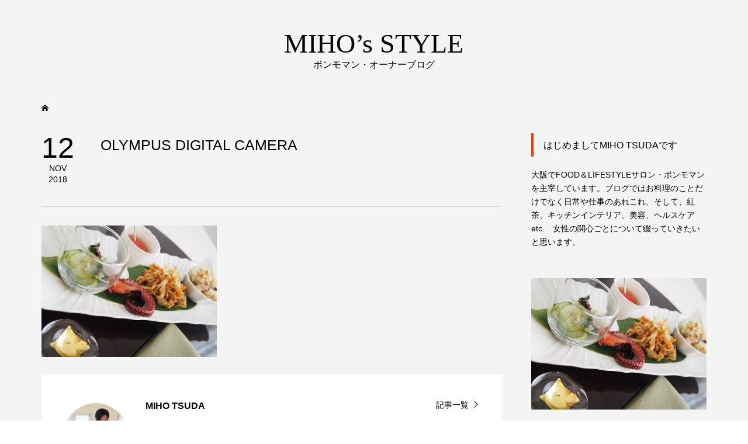

--- FILE ---
content_type: text/html; charset=UTF-8
request_url: https://bonmoment.net/olympus-digital-camera-20/
body_size: 17626
content:
<!DOCTYPE html>
<html dir="ltr" lang="ja" prefix="og: https://ogp.me/ns#">
<head prefix="og: http://ogp.me/ns# fb: http://ogp.me/ns/fb#">
<meta charset="UTF-8">
<meta name="description" content="OLYMPUS DIGITAL CAMERA">
<meta name="viewport" content="width=device-width">
<meta property="og:type" content="article">
<meta property="og:url" content="https://bonmoment.net/olympus-digital-camera-20/">
<meta property="og:title" content="OLYMPUS DIGITAL CAMERA | BONMOMENT OSAKA">
<meta property="og:description" content="OLYMPUS DIGITAL CAMERA">
<meta property="og:site_name" content="BONMOMENT OSAKA">
<meta property="og:image" content="https://bonmoment.net/wp-content/uploads/2018/11/fullsizeoutput_46b.jpeg">
<meta property="og:image:secure_url" content="https://bonmoment.net/wp-content/uploads/2018/11/fullsizeoutput_46b.jpeg"> 
<meta property="og:image:width" content="1500"> 
<meta property="og:image:height" content="1125">
<meta property="fb:app_id" content="https://www.facebook.com/miho.bonmoment">
<meta name="twitter:card" content="summary">
<meta name="twitter:site" content="@bonmoment2018">
<meta name="twitter:creator" content="bonmoment2018">
<meta name="twitter:title" content="OLYMPUS DIGITAL CAMERA | BONMOMENT OSAKA">
<meta property="twitter:description" content="OLYMPUS DIGITAL CAMERA">
<meta name="twitter:image:src" content="https://bonmoment.net/wp-content/uploads/2018/11/fullsizeoutput_46b-300x300.jpeg">
<title>OLYMPUS DIGITAL CAMERA | BONMOMENT OSAKA</title>

		<!-- All in One SEO 4.6.3 - aioseo.com -->
		<meta name="description" content="OLYMPUS DIGITAL CAMERA" />
		<meta name="robots" content="max-snippet:-1, max-image-preview:large, max-video-preview:-1" />
		<meta name="google-site-verification" content="m5JtsXlbKH_SSdNxsE8wY36UEQk84eejxkppBf7WOeM" />
		<meta name="msvalidate.01" content="A8E1AF4BBA59479596C8FEF8CA2F068A" />
		<link rel="canonical" href="https://bonmoment.net/olympus-digital-camera-20/" />
		<meta name="generator" content="All in One SEO (AIOSEO) 4.6.3" />
		<meta property="og:locale" content="ja_JP" />
		<meta property="og:site_name" content="BONMOMENT OSAKA" />
		<meta property="og:type" content="article" />
		<meta property="og:title" content="OLYMPUS DIGITAL CAMERA | BONMOMENT OSAKA" />
		<meta property="og:description" content="OLYMPUS DIGITAL CAMERA" />
		<meta property="og:url" content="https://bonmoment.net/olympus-digital-camera-20/" />
		<meta property="og:image" content="https://bonmoment.net/wp-content/uploads/2019/03/-2019-03-07-17.02.36-e1551946782461.png" />
		<meta property="og:image:secure_url" content="https://bonmoment.net/wp-content/uploads/2019/03/-2019-03-07-17.02.36-e1551946782461.png" />
		<meta property="og:image:width" content="1500" />
		<meta property="og:image:height" content="731" />
		<meta property="article:published_time" content="2018-11-11T16:33:33+00:00" />
		<meta property="article:modified_time" content="2018-11-11T16:33:33+00:00" />
		<meta property="article:publisher" content="https://www.facebook.com/miho.bonmoment" />
		<meta name="twitter:card" content="summary" />
		<meta name="twitter:site" content="@bonmoment2018" />
		<meta name="twitter:title" content="OLYMPUS DIGITAL CAMERA | BONMOMENT OSAKA" />
		<meta name="twitter:description" content="OLYMPUS DIGITAL CAMERA" />
		<meta name="twitter:image" content="https://bonmoment.net/wp-content/uploads/2019/03/-2019-03-07-17.02.36-e1551946782461.png" />
		<script type="application/ld+json" class="aioseo-schema">
			{"@context":"https:\/\/schema.org","@graph":[{"@type":"BreadcrumbList","@id":"https:\/\/bonmoment.net\/olympus-digital-camera-20\/#breadcrumblist","itemListElement":[{"@type":"ListItem","@id":"https:\/\/bonmoment.net\/#listItem","position":1,"name":"\u5bb6","item":"https:\/\/bonmoment.net\/","nextItem":"https:\/\/bonmoment.net\/olympus-digital-camera-20\/#listItem"},{"@type":"ListItem","@id":"https:\/\/bonmoment.net\/olympus-digital-camera-20\/#listItem","position":2,"name":"OLYMPUS DIGITAL CAMERA","previousItem":"https:\/\/bonmoment.net\/#listItem"}]},{"@type":"ItemPage","@id":"https:\/\/bonmoment.net\/olympus-digital-camera-20\/#itempage","url":"https:\/\/bonmoment.net\/olympus-digital-camera-20\/","name":"OLYMPUS DIGITAL CAMERA | BONMOMENT OSAKA","description":"OLYMPUS DIGITAL CAMERA","inLanguage":"ja","isPartOf":{"@id":"https:\/\/bonmoment.net\/#website"},"breadcrumb":{"@id":"https:\/\/bonmoment.net\/olympus-digital-camera-20\/#breadcrumblist"},"author":{"@id":"https:\/\/bonmoment.net\/author\/bonmoment\/#author"},"creator":{"@id":"https:\/\/bonmoment.net\/author\/bonmoment\/#author"},"datePublished":"2018-11-12T01:33:33+09:00","dateModified":"2018-11-12T01:33:33+09:00"},{"@type":"Person","@id":"https:\/\/bonmoment.net\/#person","name":"MIHO TSUDA","image":{"@type":"ImageObject","@id":"https:\/\/bonmoment.net\/olympus-digital-camera-20\/#personImage","url":"https:\/\/secure.gravatar.com\/avatar\/0bf10737182e3c5f1b294511ffeb9dcd236e617d38a8687e38341c7ca73e3f7c?s=96&d=mm&r=g","width":96,"height":96,"caption":"MIHO TSUDA"}},{"@type":"Person","@id":"https:\/\/bonmoment.net\/author\/bonmoment\/#author","url":"https:\/\/bonmoment.net\/author\/bonmoment\/","name":"MIHO TSUDA","image":{"@type":"ImageObject","@id":"https:\/\/bonmoment.net\/olympus-digital-camera-20\/#authorImage","url":"https:\/\/secure.gravatar.com\/avatar\/0bf10737182e3c5f1b294511ffeb9dcd236e617d38a8687e38341c7ca73e3f7c?s=96&d=mm&r=g","width":96,"height":96,"caption":"MIHO TSUDA"}},{"@type":"WebSite","@id":"https:\/\/bonmoment.net\/#website","url":"https:\/\/bonmoment.net\/","name":"BONMOMENT OSAKA","description":"\u6599\u7406\u30b5\u30ed\u30f3\u30fb\u30dc\u30f3\u30e2\u30de\u30f3\u516c\u5f0f\u30b5\u30a4\u30c8\u300c\u5927\u962a\u7b95\u9762\u30fb\u30ef\u30f3\u30e9\u30f3\u30af\u4e0a\u306e\u6599\u7406\u6559\u5ba4\u30fb\u30aa\u30f3\u30e9\u30a4\u30f3\u6599\u7406\u30b5\u30ed\u30f3\u300d","inLanguage":"ja","publisher":{"@id":"https:\/\/bonmoment.net\/#person"}}]}
		</script>
		<!-- All in One SEO -->

<link rel='dns-prefetch' href='//secure.gravatar.com' />
<link rel='dns-prefetch' href='//stats.wp.com' />
<link rel='dns-prefetch' href='//v0.wordpress.com' />
<link rel='dns-prefetch' href='//c0.wp.com' />
<link rel="alternate" type="application/rss+xml" title="BONMOMENT OSAKA &raquo; OLYMPUS DIGITAL CAMERA のコメントのフィード" href="https://bonmoment.net/feed/?attachment_id=164" />
<link rel="alternate" title="oEmbed (JSON)" type="application/json+oembed" href="https://bonmoment.net/wp-json/oembed/1.0/embed?url=https%3A%2F%2Fbonmoment.net%2Folympus-digital-camera-20%2F" />
<link rel="alternate" title="oEmbed (XML)" type="text/xml+oembed" href="https://bonmoment.net/wp-json/oembed/1.0/embed?url=https%3A%2F%2Fbonmoment.net%2Folympus-digital-camera-20%2F&#038;format=xml" />
<style id='wp-img-auto-sizes-contain-inline-css' type='text/css'>
img:is([sizes=auto i],[sizes^="auto," i]){contain-intrinsic-size:3000px 1500px}
/*# sourceURL=wp-img-auto-sizes-contain-inline-css */
</style>
<link rel='stylesheet' id='sbi_styles-css' href='https://bonmoment.net/wp-content/plugins/instagram-feed/css/sbi-styles.min.css?ver=6.3.1' type='text/css' media='all' />
<style id='wp-block-library-inline-css' type='text/css'>
:root{--wp-block-synced-color:#7a00df;--wp-block-synced-color--rgb:122,0,223;--wp-bound-block-color:var(--wp-block-synced-color);--wp-editor-canvas-background:#ddd;--wp-admin-theme-color:#007cba;--wp-admin-theme-color--rgb:0,124,186;--wp-admin-theme-color-darker-10:#006ba1;--wp-admin-theme-color-darker-10--rgb:0,107,160.5;--wp-admin-theme-color-darker-20:#005a87;--wp-admin-theme-color-darker-20--rgb:0,90,135;--wp-admin-border-width-focus:2px}@media (min-resolution:192dpi){:root{--wp-admin-border-width-focus:1.5px}}.wp-element-button{cursor:pointer}:root .has-very-light-gray-background-color{background-color:#eee}:root .has-very-dark-gray-background-color{background-color:#313131}:root .has-very-light-gray-color{color:#eee}:root .has-very-dark-gray-color{color:#313131}:root .has-vivid-green-cyan-to-vivid-cyan-blue-gradient-background{background:linear-gradient(135deg,#00d084,#0693e3)}:root .has-purple-crush-gradient-background{background:linear-gradient(135deg,#34e2e4,#4721fb 50%,#ab1dfe)}:root .has-hazy-dawn-gradient-background{background:linear-gradient(135deg,#faaca8,#dad0ec)}:root .has-subdued-olive-gradient-background{background:linear-gradient(135deg,#fafae1,#67a671)}:root .has-atomic-cream-gradient-background{background:linear-gradient(135deg,#fdd79a,#004a59)}:root .has-nightshade-gradient-background{background:linear-gradient(135deg,#330968,#31cdcf)}:root .has-midnight-gradient-background{background:linear-gradient(135deg,#020381,#2874fc)}:root{--wp--preset--font-size--normal:16px;--wp--preset--font-size--huge:42px}.has-regular-font-size{font-size:1em}.has-larger-font-size{font-size:2.625em}.has-normal-font-size{font-size:var(--wp--preset--font-size--normal)}.has-huge-font-size{font-size:var(--wp--preset--font-size--huge)}.has-text-align-center{text-align:center}.has-text-align-left{text-align:left}.has-text-align-right{text-align:right}.has-fit-text{white-space:nowrap!important}#end-resizable-editor-section{display:none}.aligncenter{clear:both}.items-justified-left{justify-content:flex-start}.items-justified-center{justify-content:center}.items-justified-right{justify-content:flex-end}.items-justified-space-between{justify-content:space-between}.screen-reader-text{border:0;clip-path:inset(50%);height:1px;margin:-1px;overflow:hidden;padding:0;position:absolute;width:1px;word-wrap:normal!important}.screen-reader-text:focus{background-color:#ddd;clip-path:none;color:#444;display:block;font-size:1em;height:auto;left:5px;line-height:normal;padding:15px 23px 14px;text-decoration:none;top:5px;width:auto;z-index:100000}html :where(.has-border-color){border-style:solid}html :where([style*=border-top-color]){border-top-style:solid}html :where([style*=border-right-color]){border-right-style:solid}html :where([style*=border-bottom-color]){border-bottom-style:solid}html :where([style*=border-left-color]){border-left-style:solid}html :where([style*=border-width]){border-style:solid}html :where([style*=border-top-width]){border-top-style:solid}html :where([style*=border-right-width]){border-right-style:solid}html :where([style*=border-bottom-width]){border-bottom-style:solid}html :where([style*=border-left-width]){border-left-style:solid}html :where(img[class*=wp-image-]){height:auto;max-width:100%}:where(figure){margin:0 0 1em}html :where(.is-position-sticky){--wp-admin--admin-bar--position-offset:var(--wp-admin--admin-bar--height,0px)}@media screen and (max-width:600px){html :where(.is-position-sticky){--wp-admin--admin-bar--position-offset:0px}}
.has-text-align-justify{text-align:justify;}

/*# sourceURL=wp-block-library-inline-css */
</style><style id='global-styles-inline-css' type='text/css'>
:root{--wp--preset--aspect-ratio--square: 1;--wp--preset--aspect-ratio--4-3: 4/3;--wp--preset--aspect-ratio--3-4: 3/4;--wp--preset--aspect-ratio--3-2: 3/2;--wp--preset--aspect-ratio--2-3: 2/3;--wp--preset--aspect-ratio--16-9: 16/9;--wp--preset--aspect-ratio--9-16: 9/16;--wp--preset--color--black: #000000;--wp--preset--color--cyan-bluish-gray: #abb8c3;--wp--preset--color--white: #ffffff;--wp--preset--color--pale-pink: #f78da7;--wp--preset--color--vivid-red: #cf2e2e;--wp--preset--color--luminous-vivid-orange: #ff6900;--wp--preset--color--luminous-vivid-amber: #fcb900;--wp--preset--color--light-green-cyan: #7bdcb5;--wp--preset--color--vivid-green-cyan: #00d084;--wp--preset--color--pale-cyan-blue: #8ed1fc;--wp--preset--color--vivid-cyan-blue: #0693e3;--wp--preset--color--vivid-purple: #9b51e0;--wp--preset--gradient--vivid-cyan-blue-to-vivid-purple: linear-gradient(135deg,rgb(6,147,227) 0%,rgb(155,81,224) 100%);--wp--preset--gradient--light-green-cyan-to-vivid-green-cyan: linear-gradient(135deg,rgb(122,220,180) 0%,rgb(0,208,130) 100%);--wp--preset--gradient--luminous-vivid-amber-to-luminous-vivid-orange: linear-gradient(135deg,rgb(252,185,0) 0%,rgb(255,105,0) 100%);--wp--preset--gradient--luminous-vivid-orange-to-vivid-red: linear-gradient(135deg,rgb(255,105,0) 0%,rgb(207,46,46) 100%);--wp--preset--gradient--very-light-gray-to-cyan-bluish-gray: linear-gradient(135deg,rgb(238,238,238) 0%,rgb(169,184,195) 100%);--wp--preset--gradient--cool-to-warm-spectrum: linear-gradient(135deg,rgb(74,234,220) 0%,rgb(151,120,209) 20%,rgb(207,42,186) 40%,rgb(238,44,130) 60%,rgb(251,105,98) 80%,rgb(254,248,76) 100%);--wp--preset--gradient--blush-light-purple: linear-gradient(135deg,rgb(255,206,236) 0%,rgb(152,150,240) 100%);--wp--preset--gradient--blush-bordeaux: linear-gradient(135deg,rgb(254,205,165) 0%,rgb(254,45,45) 50%,rgb(107,0,62) 100%);--wp--preset--gradient--luminous-dusk: linear-gradient(135deg,rgb(255,203,112) 0%,rgb(199,81,192) 50%,rgb(65,88,208) 100%);--wp--preset--gradient--pale-ocean: linear-gradient(135deg,rgb(255,245,203) 0%,rgb(182,227,212) 50%,rgb(51,167,181) 100%);--wp--preset--gradient--electric-grass: linear-gradient(135deg,rgb(202,248,128) 0%,rgb(113,206,126) 100%);--wp--preset--gradient--midnight: linear-gradient(135deg,rgb(2,3,129) 0%,rgb(40,116,252) 100%);--wp--preset--font-size--small: 13px;--wp--preset--font-size--medium: 20px;--wp--preset--font-size--large: 36px;--wp--preset--font-size--x-large: 42px;--wp--preset--spacing--20: 0.44rem;--wp--preset--spacing--30: 0.67rem;--wp--preset--spacing--40: 1rem;--wp--preset--spacing--50: 1.5rem;--wp--preset--spacing--60: 2.25rem;--wp--preset--spacing--70: 3.38rem;--wp--preset--spacing--80: 5.06rem;--wp--preset--shadow--natural: 6px 6px 9px rgba(0, 0, 0, 0.2);--wp--preset--shadow--deep: 12px 12px 50px rgba(0, 0, 0, 0.4);--wp--preset--shadow--sharp: 6px 6px 0px rgba(0, 0, 0, 0.2);--wp--preset--shadow--outlined: 6px 6px 0px -3px rgb(255, 255, 255), 6px 6px rgb(0, 0, 0);--wp--preset--shadow--crisp: 6px 6px 0px rgb(0, 0, 0);}:where(.is-layout-flex){gap: 0.5em;}:where(.is-layout-grid){gap: 0.5em;}body .is-layout-flex{display: flex;}.is-layout-flex{flex-wrap: wrap;align-items: center;}.is-layout-flex > :is(*, div){margin: 0;}body .is-layout-grid{display: grid;}.is-layout-grid > :is(*, div){margin: 0;}:where(.wp-block-columns.is-layout-flex){gap: 2em;}:where(.wp-block-columns.is-layout-grid){gap: 2em;}:where(.wp-block-post-template.is-layout-flex){gap: 1.25em;}:where(.wp-block-post-template.is-layout-grid){gap: 1.25em;}.has-black-color{color: var(--wp--preset--color--black) !important;}.has-cyan-bluish-gray-color{color: var(--wp--preset--color--cyan-bluish-gray) !important;}.has-white-color{color: var(--wp--preset--color--white) !important;}.has-pale-pink-color{color: var(--wp--preset--color--pale-pink) !important;}.has-vivid-red-color{color: var(--wp--preset--color--vivid-red) !important;}.has-luminous-vivid-orange-color{color: var(--wp--preset--color--luminous-vivid-orange) !important;}.has-luminous-vivid-amber-color{color: var(--wp--preset--color--luminous-vivid-amber) !important;}.has-light-green-cyan-color{color: var(--wp--preset--color--light-green-cyan) !important;}.has-vivid-green-cyan-color{color: var(--wp--preset--color--vivid-green-cyan) !important;}.has-pale-cyan-blue-color{color: var(--wp--preset--color--pale-cyan-blue) !important;}.has-vivid-cyan-blue-color{color: var(--wp--preset--color--vivid-cyan-blue) !important;}.has-vivid-purple-color{color: var(--wp--preset--color--vivid-purple) !important;}.has-black-background-color{background-color: var(--wp--preset--color--black) !important;}.has-cyan-bluish-gray-background-color{background-color: var(--wp--preset--color--cyan-bluish-gray) !important;}.has-white-background-color{background-color: var(--wp--preset--color--white) !important;}.has-pale-pink-background-color{background-color: var(--wp--preset--color--pale-pink) !important;}.has-vivid-red-background-color{background-color: var(--wp--preset--color--vivid-red) !important;}.has-luminous-vivid-orange-background-color{background-color: var(--wp--preset--color--luminous-vivid-orange) !important;}.has-luminous-vivid-amber-background-color{background-color: var(--wp--preset--color--luminous-vivid-amber) !important;}.has-light-green-cyan-background-color{background-color: var(--wp--preset--color--light-green-cyan) !important;}.has-vivid-green-cyan-background-color{background-color: var(--wp--preset--color--vivid-green-cyan) !important;}.has-pale-cyan-blue-background-color{background-color: var(--wp--preset--color--pale-cyan-blue) !important;}.has-vivid-cyan-blue-background-color{background-color: var(--wp--preset--color--vivid-cyan-blue) !important;}.has-vivid-purple-background-color{background-color: var(--wp--preset--color--vivid-purple) !important;}.has-black-border-color{border-color: var(--wp--preset--color--black) !important;}.has-cyan-bluish-gray-border-color{border-color: var(--wp--preset--color--cyan-bluish-gray) !important;}.has-white-border-color{border-color: var(--wp--preset--color--white) !important;}.has-pale-pink-border-color{border-color: var(--wp--preset--color--pale-pink) !important;}.has-vivid-red-border-color{border-color: var(--wp--preset--color--vivid-red) !important;}.has-luminous-vivid-orange-border-color{border-color: var(--wp--preset--color--luminous-vivid-orange) !important;}.has-luminous-vivid-amber-border-color{border-color: var(--wp--preset--color--luminous-vivid-amber) !important;}.has-light-green-cyan-border-color{border-color: var(--wp--preset--color--light-green-cyan) !important;}.has-vivid-green-cyan-border-color{border-color: var(--wp--preset--color--vivid-green-cyan) !important;}.has-pale-cyan-blue-border-color{border-color: var(--wp--preset--color--pale-cyan-blue) !important;}.has-vivid-cyan-blue-border-color{border-color: var(--wp--preset--color--vivid-cyan-blue) !important;}.has-vivid-purple-border-color{border-color: var(--wp--preset--color--vivid-purple) !important;}.has-vivid-cyan-blue-to-vivid-purple-gradient-background{background: var(--wp--preset--gradient--vivid-cyan-blue-to-vivid-purple) !important;}.has-light-green-cyan-to-vivid-green-cyan-gradient-background{background: var(--wp--preset--gradient--light-green-cyan-to-vivid-green-cyan) !important;}.has-luminous-vivid-amber-to-luminous-vivid-orange-gradient-background{background: var(--wp--preset--gradient--luminous-vivid-amber-to-luminous-vivid-orange) !important;}.has-luminous-vivid-orange-to-vivid-red-gradient-background{background: var(--wp--preset--gradient--luminous-vivid-orange-to-vivid-red) !important;}.has-very-light-gray-to-cyan-bluish-gray-gradient-background{background: var(--wp--preset--gradient--very-light-gray-to-cyan-bluish-gray) !important;}.has-cool-to-warm-spectrum-gradient-background{background: var(--wp--preset--gradient--cool-to-warm-spectrum) !important;}.has-blush-light-purple-gradient-background{background: var(--wp--preset--gradient--blush-light-purple) !important;}.has-blush-bordeaux-gradient-background{background: var(--wp--preset--gradient--blush-bordeaux) !important;}.has-luminous-dusk-gradient-background{background: var(--wp--preset--gradient--luminous-dusk) !important;}.has-pale-ocean-gradient-background{background: var(--wp--preset--gradient--pale-ocean) !important;}.has-electric-grass-gradient-background{background: var(--wp--preset--gradient--electric-grass) !important;}.has-midnight-gradient-background{background: var(--wp--preset--gradient--midnight) !important;}.has-small-font-size{font-size: var(--wp--preset--font-size--small) !important;}.has-medium-font-size{font-size: var(--wp--preset--font-size--medium) !important;}.has-large-font-size{font-size: var(--wp--preset--font-size--large) !important;}.has-x-large-font-size{font-size: var(--wp--preset--font-size--x-large) !important;}
/*# sourceURL=global-styles-inline-css */
</style>

<style id='classic-theme-styles-inline-css' type='text/css'>
/*! This file is auto-generated */
.wp-block-button__link{color:#fff;background-color:#32373c;border-radius:9999px;box-shadow:none;text-decoration:none;padding:calc(.667em + 2px) calc(1.333em + 2px);font-size:1.125em}.wp-block-file__button{background:#32373c;color:#fff;text-decoration:none}
/*# sourceURL=/wp-includes/css/classic-themes.min.css */
</style>
<link rel='stylesheet' id='wpsm_ac-font-awesome-front-css' href='https://bonmoment.net/wp-content/plugins/responsive-accordion-and-collapse/css/font-awesome/css/font-awesome.min.css?ver=6.9' type='text/css' media='all' />
<link rel='stylesheet' id='wpsm_ac_bootstrap-front-css' href='https://bonmoment.net/wp-content/plugins/responsive-accordion-and-collapse/css/bootstrap-front.css?ver=6.9' type='text/css' media='all' />
<link rel='stylesheet' id='dashicons-css' href='https://c0.wp.com/c/6.9/wp-includes/css/dashicons.min.css' type='text/css' media='all' />
<link rel='stylesheet' id='thickbox-css' href='https://c0.wp.com/c/6.9/wp-includes/js/thickbox/thickbox.css' type='text/css' media='all' />
<link rel='stylesheet' id='formzu_plugin_client-css' href='https://bonmoment.net/wp-content/plugins/formzu-wp/css/formzu_plugin_client.css?ver=1716829010' type='text/css' media='all' />
<link rel='stylesheet' id='famous-style-css' href='https://bonmoment.net/wp-content/themes/famous_tcd064-3/style.css?ver=1.5' type='text/css' media='all' />
<link rel='stylesheet' id='famous-slick-css' href='https://bonmoment.net/wp-content/themes/famous_tcd064-3/css/slick.min.css?ver=6.9' type='text/css' media='all' />
<link rel='stylesheet' id='jetpack_css-css' href='https://c0.wp.com/p/jetpack/13.4.4/css/jetpack.css' type='text/css' media='all' />
<script type="text/javascript" src="https://c0.wp.com/c/6.9/wp-includes/js/jquery/jquery.min.js" id="jquery-core-js"></script>
<script type="text/javascript" src="https://c0.wp.com/c/6.9/wp-includes/js/jquery/jquery-migrate.min.js" id="jquery-migrate-js"></script>
<link rel="https://api.w.org/" href="https://bonmoment.net/wp-json/" /><link rel="alternate" title="JSON" type="application/json" href="https://bonmoment.net/wp-json/wp/v2/media/164" /><link rel="EditURI" type="application/rsd+xml" title="RSD" href="https://bonmoment.net/xmlrpc.php?rsd" />
<meta name="generator" content="WordPress 6.9" />
<link rel='shortlink' href='https://wp.me/aasdNL-2E' />
	<style>img#wpstats{display:none}</style>
		<link rel="shortcut icon" href="https://bonmoment.net/wp-content/uploads/2018/11/favicon-5.ico">
<style>
.p-button:hover, .p-category-item:hover, .p-entry-works__pager .p-pager__item a:hover, .c-comment__form-submit:hover, c-comment__password-protected, .c-pw__btn--register, .c-pw__btn { background-color: #000000; }
.c-comment__tab-item.is-active a, .c-comment__tab-item a:hover, .c-comment__tab-item.is-active p { background-color: #000000; border-color: #000000; }
.c-comment__tab-item.is-active a:after, .c-comment__tab-item.is-active p:after { border-top-color: #000000; }
.p-breadcrumb__item a:hover, .p-social-nav a:hover, .p-gallery-modal__button:hover, .p-modal-cta__close:hover, .p-index-archive__item-category:hover, .p-widget-categories .toggle-children:hover, .p-widget .searchform #searchsubmit:hover, .p-widget-search .p-widget-search__submit:hover, .slick-arrow:hover { color: #ee3c00; }
.p-button, .p-pagetop a, .p-category-item, .p-page-links > span, .p-pager__item .current, .p-page-links a:hover, .p-pager__item a:hover, .p-works-gallery__filter-item.is-active span, .slick-dots li.slick-active button, .slick-dots li:hover button { background-color: #ee3c00; }
.p-headline, .p-widget__title { border-color: #ee3c00; }
a:hover, .p-entry__body a:hover, .p-author__box a:hover, a:hover .p-article__title, .p-entry-nav a:hover, .p-works-gallery__filter-item:hover span, .p-entry__body .pb_simple_table a:hover { color: #999999; }
.p-pagetop a:hover { background-color: #999999; }
.p-entry__body a { color: #ee3c00; }
body, input, textarea { font-family: "Segoe UI", Verdana, "游ゴシック", YuGothic, "Hiragino Kaku Gothic ProN", Meiryo, sans-serif; }
.p-logo, .p-page-header__title, .p-entry-works__title, .p-modal-cta__catch, .p-header-content__catch, .p-header-content__desc, .p-cb__item-headline, .p-index-about__image-label {
font-family: "Times New Roman", "游明朝", "Yu Mincho", "游明朝体", "YuMincho", "ヒラギノ明朝 Pro W3", "Hiragino Mincho Pro", "HiraMinProN-W3", "HGS明朝E", "ＭＳ Ｐ明朝", "MS PMincho", serif;
font-weight: 500;
}
.c-load--type3 i { background: #000000; }
.p-hover-effect--type1:hover img { -webkit-transform: scale(1.2) rotate(2deg); -moz-transform: scale(1.2) rotate(2deg); -ms-transform: scale(1.2) rotate(2deg); transform: scale(1.2) rotate(2deg); }
.p-hover-effect--type2 img { margin-left: -8px; }
.p-hover-effect--type2:hover img { margin-left: 8px; }
.p-hover-effect--type2:hover .p-hover-effect__image { background: #000000; }
.p-hover-effect--type2:hover img { opacity: 0.5 }
.p-hover-effect--type3:hover .p-hover-effect__image { background: #ffffff; }
.p-hover-effect--type3:hover img { opacity: 0.5; }
.p-entry__title { font-size: 25px; }
.p-entry__title, .p-article-post__title { color: #000000; }
.p-entry__body { font-size: 15px; }
.p-entry__body, .p-entry__body .pb_simple_table a { color: #000000; }
.p-entry-information__title { font-size: 30px; }
.p-entry-information__title, .p-article-information__title { color: #000000; }
.p-entry-information__body, .p-entry-information__body .pb_simple_table a { color: #000000; font-size: 16px; }
.p-entry-works__title { color: #000000; font-size: 40px; }
.p-entry-works__body { color: #000000; font-size: 16px; }
.p-gallery-modal__overlay { background: rgba(0, 0, 0, 0.5); }
.p-article-voice__title { color: #000000; font-size: 16px; }
.p-entry-voice__body { color: #000000; font-size: 14px; }
.l-header__bar { background: rgba(255, 255, 255, 1); }
body.l-header__fix .is-header-fixed .l-header__bar { background: rgba(255, 255, 255, 0.8); }
.p-header__logo--text { font-size: 23px; }
.p-footer__logo--text { font-size: 30px; }
.l-header a, .p-global-nav a { color: #000000; }
.p-global-nav .sub-menu { background-color: #000000; }
.p-global-nav .sub-menu a { color: #ffffff; }
.p-global-nav .sub-menu a:hover, .p-global-nav .sub-menu .current-menu-item > a { background-color: #ee3c00; color: #ffffff; }
.p-footer-info, .p-footer__logo--text a { color: ; }
.p-footer-info.has-bg-image::after { background-color: rgba(255,255,255, 0.3); }
.p-footer-info__desc { font-size: px; }
.p-footer-info .p-social-nav a { color: ; }
.p-footer-info .p-social-nav a:hover { color: ; }
.p-footer-nav__container { background-color: ; }
.p-footer-nav, .p-footer-nav li a { color: ; }
.p-footer-nav li a:hover { color: ; }
.p-copyright { background-color: ; color: ; }
@media (min-width: 1200px) {
	.p-global-nav a:hover, .p-global-nav > li:hover > a, .p-global-nav > li.current-menu-item > a, .p-global-nav > li.is-active > a { color: #ee3c00; }
}
@media only screen and (max-width: 1199px) {
	.l-header__bar { background-color: rgba(255, 255, 255, 1); }
	.p-header__logo--text { font-size: 18px; }
	.p-global-nav { background-color: rgba(0,0,0, 1); }
	.p-global-nav a { color: #ffffff; }
	.p-global-nav a:hover, .p-global-nav .current-menu-item > a { background-color: rgba(238,60,0, 1); color: #ffffff; }
}
@media only screen and (max-width: 991px) {
	.p-footer__logo--text { font-size: 24px; }
	.p-footer-info__desc { font-size: px; }
	.p-entry__title { font-size: 17px; }
	.p-entry__body { font-size: 14px; }
	.p-entry-information__title { font-size: 18px; }
	.p-entry-information__body { font-size: 14px; }
	.p-entry-works__title { font-size: 34px; }
	.p-entry-works__body { font-size: 14px; }
	.p-article-voice__title { font-size: 16px; }
	.p-entry-voice__body { font-size: 14px; }
}
</style>
<style type="text/css">
.p-modal-cta { background-color: rgba(0, 0, 0, ); }
</style>
<style type="text/css">

</style>
<noscript><style>.lazyload[data-src]{display:none !important;}</style></noscript><style>.lazyload{background-image:none !important;}.lazyload:before{background-image:none !important;}</style>	
<meta name="facebook-domain-verification" content="vx8em9v222n4sr4ocm66he5u3kr6d4" />	
	
	
</head>
<body class="attachment wp-singular attachment-template-default single single-attachment postid-164 attachmentid-164 attachment-jpeg wp-theme-famous_tcd064-3 l-sidebar--type2 l-header--type3 l-header--type3--mobile l-header__fix l-header__fix--mobile">
<div id="site_loader_overlay">
	<div id="site_loader_animation" class="c-load--type3">
		<i></i><i></i><i></i><i></i>
	</div>
</div>
<header id="js-header" class="l-header">
	<div class="l-header__bar p-header__bar">
		<div class="p-header__bar__inner l-inner">
			<div class="p-logo p-header__logo p-header__logo--text">
				<a href="https://bonmoment.net/">BONMOMENT OSAKA</a>
			</div>
			<div class="p-logo p-header__logo--mobile p-header__logo--text">
				<a href="https://bonmoment.net/">BONMOMENT OSAKA</a>
			</div>
			<a href="#" id="js-menu-button" class="p-menu-button c-menu-button"></a>
<nav class="p-global-nav__container"><ul id="js-global-nav" class="p-global-nav"><li id="menu-item-188" class="menu-item menu-item-type-post_type menu-item-object-page menu-item-has-children menu-item-188"><a href="https://bonmoment.net/concept/">ABOUT<span></span></a>
<ul class="sub-menu">
	<li id="menu-item-549" class="menu-item menu-item-type-post_type menu-item-object-page menu-item-549"><a href="https://bonmoment.net/concept/">ボンモマンについて<span></span></a></li>
	<li id="menu-item-3004" class="menu-item menu-item-type-post_type menu-item-object-page menu-item-3004"><a href="https://bonmoment.net/message/">ボンモマンのメッセージ<span></span></a></li>
	<li id="menu-item-3308" class="menu-item menu-item-type-custom menu-item-object-custom menu-item-3308"><a href="https://salon.bonmoment.info">ニュースレター登録ページ<span></span></a></li>
</ul>
</li>
<li id="menu-item-548" class="menu-item menu-item-type-custom menu-item-object-custom menu-item-548"><a href="https://bonmoment.net/information/">INFORMATION<span></span></a></li>
<li id="menu-item-189" class="menu-item menu-item-type-post_type menu-item-object-page menu-item-has-children menu-item-189"><a href="https://bonmoment.net/cooking-lesson/">LESSON<span></span></a>
<ul class="sub-menu">
	<li id="menu-item-242" class="menu-item menu-item-type-post_type menu-item-object-page menu-item-242"><a href="https://bonmoment.net/cooking-lesson/">クッキングレッスン<span></span></a></li>
	<li id="menu-item-197" class="menu-item menu-item-type-post_type menu-item-object-page menu-item-197"><a href="https://bonmoment.net/cooking-lesson/regular-lesson/">∟レギュラー<span></span></a></li>
	<li id="menu-item-198" class="menu-item menu-item-type-post_type menu-item-object-page menu-item-has-children menu-item-198"><a href="https://bonmoment.net/private-lesson/">∟プライベート<span></span></a>
	<ul class="sub-menu">
		<li id="menu-item-200" class="menu-item menu-item-type-post_type menu-item-object-page menu-item-200"><a href="https://bonmoment.net/private-lesson/premium-wasyoku/">プレミアム和食<span></span></a></li>
		<li id="menu-item-199" class="menu-item menu-item-type-post_type menu-item-object-page menu-item-199"><a href="https://bonmoment.net/private-lesson/premium-order/">プレミアムオーダー<span></span></a></li>
	</ul>
</li>
	<li id="menu-item-273" class="menu-item menu-item-type-post_type menu-item-object-page menu-item-has-children menu-item-273"><a href="https://bonmoment.net/onlinesalon/">∟オンライン<span></span></a>
	<ul class="sub-menu">
		<li id="menu-item-192" class="menu-item menu-item-type-post_type menu-item-object-page menu-item-192"><a href="https://bonmoment.net/onlinesalon/story/">誕生秘話<span></span></a></li>
		<li id="menu-item-272" class="menu-item menu-item-type-post_type menu-item-object-page menu-item-272"><a href="https://bonmoment.net/onlinesalon/">オンラインサロン案内<span></span></a></li>
		<li id="menu-item-2946" class="menu-item menu-item-type-custom menu-item-object-custom menu-item-2946"><a href="https://bonmoment.net/online-curriculum/">カリキュラム・概要<span></span></a></li>
	</ul>
</li>
</ul>
</li>
<li id="menu-item-538" class="menu-item menu-item-type-custom menu-item-object-custom menu-item-538"><a href="https://bonmoment.net/mihostyle/">BLOG<span></span></a></li>
<li id="menu-item-1336" class="menu-item menu-item-type-post_type_archive menu-item-object-works menu-item-1336"><a href="https://bonmoment.net/works/">DISHES<span></span></a></li>
<li id="menu-item-195" class="menu-item menu-item-type-post_type menu-item-object-page menu-item-195"><a href="https://bonmoment.net/profile/">PROFILE<span></span></a></li>
<li id="menu-item-193" class="menu-item menu-item-type-post_type menu-item-object-page menu-item-193"><a href="https://bonmoment.net/contact/">CONTACT<span></span></a></li>
</ul></nav>		</div>
	</div>
</header>
<main class="l-main">
	<header id="js-page-header" class="p-page-header">
		<div class="p-page-header__inner l-inner">
			<h1 class="p-page-header__title">MIHO’s STYLE</h1>
			<p class="p-page-header__desc">ボンモマン・オーナーブログ</p>
		</div>
	</header>
	<div class="p-breadcrumb c-breadcrumb">
		<ul class="p-breadcrumb__inner c-breadcrumb__inner l-inner" itemscope itemtype="http://schema.org/BreadcrumbList">
			<li class="p-breadcrumb__item c-breadcrumb__item p-breadcrumb__item--home c-breadcrumb__item--home" itemprop="itemListElement" itemscope itemtype="http://schema.org/ListItem">
				<a href="https://bonmoment.net/" itemprop="item"><span itemprop="name">HOME</span></a>
				<meta itemprop="position" content="1" />
			</li>
		</ul>
	</div>
	<div class="l-inner l-2columns">
		<article class="p-entry l-primary">
			<div class="p-entry__date_title">
				<time class="p-entry__date p-article__date" datetime="2018-11-12T01:33:33+09:00"><span class="p-article__date-day">12</span><span class="p-article__date-month">Nov</span><span class="p-article__date-year">2018</span></time>
				<h1 class="p-entry__title">OLYMPUS DIGITAL CAMERA</h1>
			</div>
			<div class="p-entry__inner">
				<div class="p-entry__body">
<p class="attachment"><a href='https://bonmoment.net/wp-content/uploads/2018/11/wasyoku10.jpg'><img fetchpriority="high" decoding="async" width="300" height="225" src="https://bonmoment.net/wp-content/uploads/2018/11/wasyoku10-300x225.jpg" class="attachment-medium size-medium" alt="" /></a></p>
				</div>
				<div class="p-author__box">
					<div class="p-author__thumbnail">
						<a class="p-author__thumbnail__link p-hover-effect--type1" href="https://bonmoment.net/author/bonmoment/">
							<div class="p-hover-effect__image js-object-fit-cover"><img alt='MIHO TSUDA' src="[data-uri]" class="avatar avatar-300 photo lazyload" height='300' width='300' data-src="https://bonmoment.net/wp-content/uploads/2018/11/PC232448-2-e1542350955493-300x300.jpg" decoding="async" data-eio-rwidth="300" data-eio-rheight="300" /><noscript><img alt='MIHO TSUDA' src='https://bonmoment.net/wp-content/uploads/2018/11/PC232448-2-e1542350955493-300x300.jpg' class='avatar avatar-300 photo' height='300' width='300' data-eio="l" /></noscript></div>
						</a>
					</div>
					<div class="p-author__info">
						<a class="p-author__link" href="https://bonmoment.net/author/bonmoment/">記事一覧</a>
						<h3 class="p-author__title">MIHO TSUDA</h3>
						<p class="p-author__desc">日常やシゴトへのオモイあれこれ綴ってますので 楽しみながらお読みいただけると嬉しいです。詳しい自己紹介はprofileページをご覧ください^^</p>
						<ul class="p-social-nav"><li class="p-social-nav__item p-social-nav__item--url"><a href="https://bonmoment.net" target="_blank"></a></li><li class="p-social-nav__item p-social-nav__item--facebook"><a href="https://www.facebook.com/miho.bonmoment" target="_blank"></a></li><li class="p-social-nav__item p-social-nav__item--instagram"><a href="https://www.instagram.com/miho.bonmoment/" target="_blank"></a></li><li class="p-social-nav__item p-social-nav__item--contact"><a href="https://bonmoment.net/contact/" target="_blank"></a></li></ul>
					</div>
				</div>
				<ul class="p-entry__share c-share u-clearfix c-share--sm c-share--mono">
					<li class="c-share__btn c-share__btn--twitter">
						<a href="http://twitter.com/share?text=OLYMPUS+DIGITAL+CAMERA&url=https%3A%2F%2Fbonmoment.net%2Folympus-digital-camera-20%2F&via=bonmoment2018&tw_p=tweetbutton&related=bonmoment2018" onclick="javascript:window.open(this.href, '', 'menubar=no,toolbar=no,resizable=yes,scrollbars=yes,height=400,width=600');return false;">
							<i class="c-share__icn c-share__icn--twitter"></i>
							<span class="c-share__title">Tweet</span>
						</a>
					</li>
					<li class="c-share__btn c-share__btn--facebook">
						<a href="//www.facebook.com/sharer/sharer.php?u=https://bonmoment.net/olympus-digital-camera-20/&amp;t=OLYMPUS+DIGITAL+CAMERA" rel="nofollow" target="_blank">
							<i class="c-share__icn c-share__icn--facebook"></i>
							<span class="c-share__title">Share</span>
						</a>
					</li>
					<li class="c-share__btn c-share__btn--pocket">
						<a href="http://getpocket.com/edit?url=https%3A%2F%2Fbonmoment.net%2Folympus-digital-camera-20%2F&title=OLYMPUS+DIGITAL+CAMERA" target="_blank">
							<i class="c-share__icn c-share__icn--pocket"></i>
							<span class="c-share__title">Pocket</span>
						</a>
					</li>
					<li class="c-share__btn c-share__btn--rss">
						<a href="https://bonmoment.net/feed/" target="_blank">
							<i class="c-share__icn c-share__icn--rss"></i>
							<span class="c-share__title">RSS</span>
						</a>
					</li>
					<li class="c-share__btn c-share__btn--feedly">
						<a href="http://feedly.com/index.html#subscription%2Ffeed%2Fhttps://bonmoment.net/feed/" target="_blank">
							<i class="c-share__icn c-share__icn--feedly"></i>
							<span class="c-share__title">feedly</span>
						</a>
					</li>
					<li class="c-share__btn c-share__btn--pinterest">
						<a href="https://www.pinterest.com/pin/create/button/?url=https%3A%2F%2Fbonmoment.net%2Folympus-digital-camera-20%2F&media=https://bonmoment.net/wp-content/uploads/2018/11/wasyoku10.jpg&description=OLYMPUS+DIGITAL+CAMERA" rel="nofollow" target="_blank">
							<i class="c-share__icn c-share__icn--pinterest"></i>
							<span class="c-share__title">Pin it</span>
						</a>
					</li>
				</ul>
				<ul class="p-entry__meta c-meta-box u-clearfix">
					<li class="c-meta-box__item c-meta-box__item--category"></li>														</ul>
			</div>
			<section class="p-entry__related">
				<h2 class="p-headline">関連記事一覧</h2>
				<div class="p-entry__related-items">
					<article class="p-entry__related-item">
						<a class="p-hover-effect--type1" href="https://bonmoment.net/diary/teachocolate/">
							<div class="p-entry__related-item__thumbnail p-hover-effect__image js-object-fit-cover">
								<img width="550" height="380" src="[data-uri]" class="attachment-size2 size-size2 wp-post-image lazyload" alt="" decoding="async" data-src="https://bonmoment.net/wp-content/uploads/2018/11/P5251121-550x380.jpg" data-eio-rwidth="550" data-eio-rheight="380" /><noscript><img width="550" height="380" src="https://bonmoment.net/wp-content/uploads/2018/11/P5251121-550x380.jpg" class="attachment-size2 size-size2 wp-post-image" alt="" decoding="async" data-eio="l" /></noscript>
							</div>
							<h3 class="p-entry__related-item__title p-article__title">チョコと紅茶のペアーリング。</h3>
						</a>
					</article>
					<article class="p-entry__related-item">
						<a class="p-hover-effect--type1" href="https://bonmoment.net/salon-bonmoment/newyear/">
							<div class="p-entry__related-item__thumbnail p-hover-effect__image js-object-fit-cover">
								<img width="550" height="380" src="[data-uri]" class="attachment-size2 size-size2 wp-post-image lazyload" alt="" decoding="async" data-src="https://bonmoment.net/wp-content/uploads/2022/01/Beer-Bottles-Oktoberfest-Facebook-Event-Cover-12-550x380.jpg" data-eio-rwidth="550" data-eio-rheight="380" /><noscript><img width="550" height="380" src="https://bonmoment.net/wp-content/uploads/2022/01/Beer-Bottles-Oktoberfest-Facebook-Event-Cover-12-550x380.jpg" class="attachment-size2 size-size2 wp-post-image" alt="" decoding="async" data-eio="l" /></noscript>
							</div>
							<h3 class="p-entry__related-item__title p-article__title">新年のパワーを活用する。</h3>
						</a>
					</article>
					<article class="p-entry__related-item">
						<a class="p-hover-effect--type1" href="https://bonmoment.net/info/information/">
							<div class="p-entry__related-item__thumbnail p-hover-effect__image js-object-fit-cover">
								<img width="550" height="380" src="[data-uri]" class="attachment-size2 size-size2 wp-post-image lazyload" alt="" decoding="async" data-src="https://bonmoment.net/wp-content/uploads/2019/03/IMG_2521-550x380.jpg" data-eio-rwidth="550" data-eio-rheight="380" /><noscript><img width="550" height="380" src="https://bonmoment.net/wp-content/uploads/2019/03/IMG_2521-550x380.jpg" class="attachment-size2 size-size2 wp-post-image" alt="" decoding="async" data-eio="l" /></noscript>
							</div>
							<h3 class="p-entry__related-item__title p-article__title">【お知らせ】とドタバタと。。</h3>
						</a>
					</article>
					<article class="p-entry__related-item">
						<a class="p-hover-effect--type1" href="https://bonmoment.net/info/blog/">
							<div class="p-entry__related-item__thumbnail p-hover-effect__image js-object-fit-cover">
								<img width="550" height="380" src="[data-uri]" class="attachment-size2 size-size2 wp-post-image lazyload" alt="" decoding="async" data-src="https://bonmoment.net/wp-content/uploads/2021/12/IMG_9901-550x380.jpg" data-eio-rwidth="550" data-eio-rheight="380" /><noscript><img width="550" height="380" src="https://bonmoment.net/wp-content/uploads/2021/12/IMG_9901-550x380.jpg" class="attachment-size2 size-size2 wp-post-image" alt="" decoding="async" data-eio="l" /></noscript>
							</div>
							<h3 class="p-entry__related-item__title p-article__title">近況とご案内。</h3>
						</a>
					</article>
				</div>
			</section>
		</article>
		<aside class="p-sidebar l-secondary">
<div class="widget_text p-widget p-widget-sidebar widget_custom_html" id="custom_html-2">
<h2 class="p-widget__title">はじめましてMIHO TSUDAです</h2>
<div class="textwidget custom-html-widget">大阪でFOOD＆LIFESTYLEサロン・ボンモマンを主宰しています。ブログではお料理のことだけでなく日常や仕事のあれこれ、そして、紅茶、キッチンインテリア、美容、ヘルスケアetc.　女性の関心ごとについて綴っていきたいと思います。</div></div>
<div class="p-widget p-widget-sidebar tcdw_ad_widget" id="tcdw_ad_widget-28">
<a href="" target="_blank"><img src="[data-uri]" alt="" data-src="https://bonmoment.net/wp-content/uploads/2018/11/wasyoku10.jpg" decoding="async" class="lazyload" data-eio-rwidth="400" data-eio-rheight="300"><noscript><img src="https://bonmoment.net/wp-content/uploads/2018/11/wasyoku10.jpg" alt="" data-eio="l"></noscript></a>
</div>
<div class="p-widget p-widget-sidebar widget_media_image" id="media_image-4">
<h2 class="p-widget__title">ボンモマンE-NEWS LETTER</h2>
<a href="https://salon.bonmoment.info"><img width="966" height="516" src="[data-uri]" class="image wp-image-545  attachment-full size-full lazyload" alt="" style="max-width: 100%; height: auto;" decoding="async" data-src="https://bonmoment.net/wp-content/uploads/2018/11/スクリーンショット-2018-11-16-11.25.29.png" data-eio-rwidth="966" data-eio-rheight="516" /><noscript><img width="966" height="516" src="https://bonmoment.net/wp-content/uploads/2018/11/スクリーンショット-2018-11-16-11.25.29.png" class="image wp-image-545  attachment-full size-full" alt="" style="max-width: 100%; height: auto;" decoding="async" data-eio="l" /></noscript></a></div>
<div class="p-widget p-widget-sidebar styled_post_list_tab_widget" id="styled_post_list_tab_widget-2">
<input type="radio" id="styled_post_list_tab_widget-2-tab--1" name="styled_post_list_tab_widget-2-tab" class="tab-radio tab-radio--1" checked="checked"><input type="radio" id="styled_post_list_tab_widget-2-tab--2" name="styled_post_list_tab_widget-2-tab" class="tab-radio tab-radio--2">
<ul class="styled_post_list_tabs">
<li class="tab-label--1"><label for="styled_post_list_tab_widget-2-tab--1">最近の記事</label></li>
<li class="tab-label--2"><label for="styled_post_list_tab_widget-2-tab--2">人気の記事</label></li>
</ul>
<ul class="styled_post_list_tab-content styled_post_list_tab-content--1 p-widget-list">
	<li class="p-widget-list__item">
		<a class="p-hover-effect--type1 u-clearfix" href="https://bonmoment.net/info/salon2022/">
			<div class="p-widget-list__item-thumbnail p-hover-effect__image"><img width="300" height="300" src="[data-uri]" class="attachment-size1 size-size1 wp-post-image lazyload" alt="" decoding="async" data-src="https://bonmoment.net/wp-content/uploads/2022/01/IMG_6823-300x300.jpg" data-eio-rwidth="300" data-eio-rheight="300" /><noscript><img width="300" height="300" src="https://bonmoment.net/wp-content/uploads/2022/01/IMG_6823-300x300.jpg" class="attachment-size1 size-size1 wp-post-image" alt="" decoding="async" data-eio="l" /></noscript></div>
			<div class="p-widget-list__item-info">
				<h3 class="p-widget-list__item-title p-article-post__title p-article__title">今年もサロンから。</h3>
				<p class="p-widget-list__item-meta"><span class="p-widget-list__item-category p-article__category">MIHOのこだわり&amp;おもい</span></p>
			</div>
		</a>
	</li>
	<li class="p-widget-list__item">
		<a class="p-hover-effect--type1 u-clearfix" href="https://bonmoment.net/salon-bonmoment/newyear/">
			<div class="p-widget-list__item-thumbnail p-hover-effect__image"><img width="300" height="300" src="[data-uri]" class="attachment-size1 size-size1 wp-post-image lazyload" alt="" decoding="async" data-src="https://bonmoment.net/wp-content/uploads/2022/01/Beer-Bottles-Oktoberfest-Facebook-Event-Cover-12-300x300.jpg" data-eio-rwidth="300" data-eio-rheight="300" /><noscript><img width="300" height="300" src="https://bonmoment.net/wp-content/uploads/2022/01/Beer-Bottles-Oktoberfest-Facebook-Event-Cover-12-300x300.jpg" class="attachment-size1 size-size1 wp-post-image" alt="" decoding="async" data-eio="l" /></noscript></div>
			<div class="p-widget-list__item-info">
				<h3 class="p-widget-list__item-title p-article-post__title p-article__title">新年のパワーを活用する。</h3>
				<p class="p-widget-list__item-meta"><span class="p-widget-list__item-category p-article__category">ライフスタイル術</span></p>
			</div>
		</a>
	</li>
	<li class="p-widget-list__item">
		<a class="p-hover-effect--type1 u-clearfix" href="https://bonmoment.net/diary/ouchi-gohan/2022-first/">
			<div class="p-widget-list__item-thumbnail p-hover-effect__image"><img width="300" height="300" src="[data-uri]" class="attachment-size1 size-size1 wp-post-image lazyload" alt="" decoding="async" data-src="https://bonmoment.net/wp-content/uploads/2022/01/IMG_0285-300x300.jpg" data-eio-rwidth="300" data-eio-rheight="300" /><noscript><img width="300" height="300" src="https://bonmoment.net/wp-content/uploads/2022/01/IMG_0285-300x300.jpg" class="attachment-size1 size-size1 wp-post-image" alt="" decoding="async" data-eio="l" /></noscript></div>
			<div class="p-widget-list__item-info">
				<h3 class="p-widget-list__item-title p-article-post__title p-article__title">2022年もよろしくお願いします</h3>
				<p class="p-widget-list__item-meta"><span class="p-widget-list__item-category p-article__category">ライフスタイル術</span></p>
			</div>
		</a>
	</li>
	<li class="p-widget-list__item">
		<a class="p-hover-effect--type1 u-clearfix" href="https://bonmoment.net/diary/ouchi-gohan/blog2021/">
			<div class="p-widget-list__item-thumbnail p-hover-effect__image"><img width="300" height="300" src="[data-uri]" class="attachment-size1 size-size1 wp-post-image lazyload" alt="" decoding="async" data-src="https://bonmoment.net/wp-content/uploads/2021/12/IMG_0198-300x300.jpg" data-eio-rwidth="300" data-eio-rheight="300" /><noscript><img width="300" height="300" src="https://bonmoment.net/wp-content/uploads/2021/12/IMG_0198-300x300.jpg" class="attachment-size1 size-size1 wp-post-image" alt="" decoding="async" data-eio="l" /></noscript></div>
			<div class="p-widget-list__item-info">
				<h3 class="p-widget-list__item-title p-article-post__title p-article__title">感謝を込めて2021→2022</h3>
				<p class="p-widget-list__item-meta"><span class="p-widget-list__item-category p-article__category">おうちごはん</span></p>
			</div>
		</a>
	</li>
</ul>
<ul class="styled_post_list_tab-content styled_post_list_tab-content--2 p-widget-list">
	<li class="p-widget-list__item">
		<a class="p-hover-effect--type1 u-clearfix" href="https://bonmoment.net/diary/facebook-vs-instagram/">
			<div class="p-widget-list__item-thumbnail p-hover-effect__image"><img width="300" height="300" src="[data-uri]" class="attachment-size1 size-size1 wp-post-image lazyload" alt="" decoding="async" data-src="https://bonmoment.net/wp-content/uploads/2019/04/P5030573-300x300.jpg" data-eio-rwidth="300" data-eio-rheight="300" /><noscript><img width="300" height="300" src="https://bonmoment.net/wp-content/uploads/2019/04/P5030573-300x300.jpg" class="attachment-size1 size-size1 wp-post-image" alt="" decoding="async" data-eio="l" /></noscript></div>
			<div class="p-widget-list__item-info">
				<h3 class="p-widget-list__item-title p-article-post__title p-article__title">Facebook派？Instagram派？</h3>
				<p class="p-widget-list__item-meta"><span class="p-widget-list__item-category p-article__category">MIHOの日常</span></p>
			</div>
		</a>
	</li>
	<li class="p-widget-list__item">
		<a class="p-hover-effect--type1 u-clearfix" href="https://bonmoment.net/diary/event/kuwatasan-concert/">
			<div class="p-widget-list__item-thumbnail p-hover-effect__image"><img width="300" height="300" src="[data-uri]" class="attachment-size1 size-size1 wp-post-image lazyload" alt="" decoding="async" data-src="https://bonmoment.net/wp-content/uploads/2018/11/17855282_247413289060967_8774965029788226381_o-300x300.jpg" data-eio-rwidth="300" data-eio-rheight="300" /><noscript><img width="300" height="300" src="https://bonmoment.net/wp-content/uploads/2018/11/17855282_247413289060967_8774965029788226381_o-300x300.jpg" class="attachment-size1 size-size1 wp-post-image" alt="" decoding="async" data-eio="l" /></noscript></div>
			<div class="p-widget-list__item-info">
				<h3 class="p-widget-list__item-title p-article-post__title p-article__title">まさかのドクターストップ。</h3>
				<p class="p-widget-list__item-meta"><span class="p-widget-list__item-category p-article__category">イベント</span></p>
			</div>
		</a>
	</li>
	<li class="p-widget-list__item">
		<a class="p-hover-effect--type1 u-clearfix" href="https://bonmoment.net/diary/krug-champagne/">
			<div class="p-widget-list__item-thumbnail p-hover-effect__image"><img width="300" height="300" src="[data-uri]" class="attachment-size1 size-size1 wp-post-image lazyload" alt="" decoding="async" data-src="https://bonmoment.net/wp-content/uploads/2018/12/IMG_1537-300x300.jpg" data-eio-rwidth="300" data-eio-rheight="300" /><noscript><img width="300" height="300" src="https://bonmoment.net/wp-content/uploads/2018/12/IMG_1537-300x300.jpg" class="attachment-size1 size-size1 wp-post-image" alt="" decoding="async" data-eio="l" /></noscript></div>
			<div class="p-widget-list__item-info">
				<h3 class="p-widget-list__item-title p-article-post__title p-article__title">グーンと飛躍するらしい…泡。</h3>
				<p class="p-widget-list__item-meta"><span class="p-widget-list__item-category p-article__category">MIHOの日常</span></p>
			</div>
		</a>
	</li>
	<li class="p-widget-list__item">
		<a class="p-hover-effect--type1 u-clearfix" href="https://bonmoment.net/lifestyle/kodawari/cheese/">
			<div class="p-widget-list__item-thumbnail p-hover-effect__image"><img width="300" height="300" src="[data-uri]" class="attachment-size1 size-size1 wp-post-image lazyload" alt="" decoding="async" data-src="https://bonmoment.net/wp-content/uploads/2018/11/IMG_9732-300x300.jpg" data-eio-rwidth="300" data-eio-rheight="300" /><noscript><img width="300" height="300" src="https://bonmoment.net/wp-content/uploads/2018/11/IMG_9732-300x300.jpg" class="attachment-size1 size-size1 wp-post-image" alt="" decoding="async" data-eio="l" /></noscript></div>
			<div class="p-widget-list__item-info">
				<h3 class="p-widget-list__item-title p-article-post__title p-article__title">ホームパーティーを華やかにする「一押しアイテム」</h3>
				<p class="p-widget-list__item-meta"><span class="p-widget-list__item-category p-article__category">MIHOのこだわり&amp;おもい</span></p>
			</div>
		</a>
	</li>
</ul>
</div>
<div class="p-widget p-widget-sidebar tcdw_category_list_widget" id="tcdw_category_list_widget-2">
<h2 class="p-widget__title">CATEGORY</h2>
<ul class="p-widget-categories">
	<li class="cat-item cat-item-17"><a href="https://bonmoment.net/category/lifestyle/">ライフスタイル術</a>
<ul class='children'>
	<li class="cat-item cat-item-20"><a href="https://bonmoment.net/category/lifestyle/favorite/">MIHOのお気に入り</a>
</li>
	<li class="cat-item cat-item-25"><a href="https://bonmoment.net/category/lifestyle/kodawari/">MIHOのこだわり&amp;おもい</a>
</li>
	<li class="cat-item cat-item-24"><a href="https://bonmoment.net/category/lifestyle/ryorui-jyouzu/">料理上手のコツ</a>
</li>
	<li class="cat-item cat-item-23"><a href="https://bonmoment.net/category/lifestyle/house-work/">片付け・掃除 etc</a>
</li>
</ul>
</li>
	<li class="cat-item cat-item-16"><a href="https://bonmoment.net/category/diary/">MIHOの日常</a>
<ul class='children'>
	<li class="cat-item cat-item-13"><a href="https://bonmoment.net/category/diary/ouchi-gohan/">おうちごはん</a>
</li>
	<li class="cat-item cat-item-21"><a href="https://bonmoment.net/category/diary/gourmet/">グルメ</a>
</li>
	<li class="cat-item cat-item-19"><a href="https://bonmoment.net/category/diary/event/">イベント</a>
</li>
</ul>
</li>
	<li class="cat-item cat-item-15"><a href="https://bonmoment.net/category/salon-bonmoment/">サロン＆仕事のこと</a>
</li>
	<li class="cat-item cat-item-14"><a href="https://bonmoment.net/category/info/">お知らせ</a>
</li>
	<li class="cat-item cat-item-1"><a href="https://bonmoment.net/category/no-category/">未分類</a>
</li>
</ul>
</div>
<div class="p-widget p-widget-sidebar tcdw_post_slider_widget" id="tcdw_post_slider_widget-4">
<h2 class="p-widget__title">PICKUP BLOG</h2>
<ul class="p-widget-slider" data-interval="7">
	<li class="p-widget-slider__item">
		<a class="p-hover-effect--type1 u-clearfix" href="https://bonmoment.net/lifestyle/kitchen-2/">
			<div class="p-widget-slider__item-thumbnail p-hover-effect__image js-object-fit-cover"><img width="550" height="380" src="[data-uri]" class="attachment-size2 size-size2 wp-post-image lazyload" alt="" decoding="async" data-src="https://bonmoment.net/wp-content/uploads/2018/11/IMG_0508-550x380.jpg" data-eio-rwidth="550" data-eio-rheight="380" /><noscript><img width="550" height="380" src="https://bonmoment.net/wp-content/uploads/2018/11/IMG_0508-550x380.jpg" class="attachment-size2 size-size2 wp-post-image" alt="" decoding="async" data-eio="l" /></noscript></div>
			<h3 class="p-widget-slider__item-title">キッチン術。</h3>
		</a>
	</li>
	<li class="p-widget-slider__item">
		<a class="p-hover-effect--type1 u-clearfix" href="https://bonmoment.net/salon-bonmoment/power-spot/">
			<div class="p-widget-slider__item-thumbnail p-hover-effect__image js-object-fit-cover"><img width="550" height="380" src="[data-uri]" class="attachment-size2 size-size2 wp-post-image lazyload" alt="" decoding="async" data-src="https://bonmoment.net/wp-content/uploads/2018/11/IMG_5377-550x380.jpg" data-eio-rwidth="550" data-eio-rheight="380" /><noscript><img width="550" height="380" src="https://bonmoment.net/wp-content/uploads/2018/11/IMG_5377-550x380.jpg" class="attachment-size2 size-size2 wp-post-image" alt="" decoding="async" data-eio="l" /></noscript></div>
			<h3 class="p-widget-slider__item-title">「MIHOセンセのサロンは〇〇〇です！！」</h3>
		</a>
	</li>
	<li class="p-widget-slider__item">
		<a class="p-hover-effect--type1 u-clearfix" href="https://bonmoment.net/lifestyle/favorite/yangi-sori/">
			<div class="p-widget-slider__item-thumbnail p-hover-effect__image js-object-fit-cover"><img width="550" height="380" src="[data-uri]" class="attachment-size2 size-size2 wp-post-image lazyload" alt="" decoding="async" data-src="https://bonmoment.net/wp-content/uploads/2018/11/PB191498-550x380.jpg" data-eio-rwidth="550" data-eio-rheight="380" /><noscript><img width="550" height="380" src="https://bonmoment.net/wp-content/uploads/2018/11/PB191498-550x380.jpg" class="attachment-size2 size-size2 wp-post-image" alt="" decoding="async" data-eio="l" /></noscript></div>
			<h3 class="p-widget-slider__item-title">yangi sori</h3>
		</a>
	</li>
	<li class="p-widget-slider__item">
		<a class="p-hover-effect--type1 u-clearfix" href="https://bonmoment.net/lifestyle/favorite/top-secret/">
			<div class="p-widget-slider__item-thumbnail p-hover-effect__image js-object-fit-cover"><img width="550" height="380" src="[data-uri]" class="attachment-size2 size-size2 wp-post-image lazyload" alt="" decoding="async" data-src="https://bonmoment.net/wp-content/uploads/2019/02/IMG_1769-e1549187592666-550x380.jpg" data-eio-rwidth="550" data-eio-rheight="380" /><noscript><img width="550" height="380" src="https://bonmoment.net/wp-content/uploads/2019/02/IMG_1769-e1549187592666-550x380.jpg" class="attachment-size2 size-size2 wp-post-image" alt="" decoding="async" data-eio="l" /></noscript></div>
			<h3 class="p-widget-slider__item-title">書きたくても書けないこと。</h3>
		</a>
	</li>
	<li class="p-widget-slider__item">
		<a class="p-hover-effect--type1 u-clearfix" href="https://bonmoment.net/lifestyle/kodawari/wasoku-jyoshi/">
			<div class="p-widget-slider__item-thumbnail p-hover-effect__image js-object-fit-cover"><img width="550" height="380" src="[data-uri]" class="attachment-size2 size-size2 wp-post-image lazyload" alt="" decoding="async" data-src="https://bonmoment.net/wp-content/uploads/2018/11/P2050892-550x380.jpg" data-eio-rwidth="550" data-eio-rheight="380" /><noscript><img width="550" height="380" src="https://bonmoment.net/wp-content/uploads/2018/11/P2050892-550x380.jpg" class="attachment-size2 size-size2 wp-post-image" alt="" decoding="async" data-eio="l" /></noscript></div>
			<h3 class="p-widget-slider__item-title">ベタ惚れされる秘訣。</h3>
		</a>
	</li>
	<li class="p-widget-slider__item">
		<a class="p-hover-effect--type1 u-clearfix" href="https://bonmoment.net/lifestyle/kodawari/my-belief/">
			<div class="p-widget-slider__item-thumbnail p-hover-effect__image js-object-fit-cover"><img width="550" height="380" src="[data-uri]" class="attachment-size2 size-size2 wp-post-image lazyload" alt="" decoding="async" data-src="https://bonmoment.net/wp-content/uploads/2019/02/IMG_2044-1-550x380.jpg" data-eio-rwidth="550" data-eio-rheight="380" /><noscript><img width="550" height="380" src="https://bonmoment.net/wp-content/uploads/2019/02/IMG_2044-1-550x380.jpg" class="attachment-size2 size-size2 wp-post-image" alt="" decoding="async" data-eio="l" /></noscript></div>
			<h3 class="p-widget-slider__item-title">それは成長してない証拠！？</h3>
		</a>
	</li>
	<li class="p-widget-slider__item">
		<a class="p-hover-effect--type1 u-clearfix" href="https://bonmoment.net/lifestyle/kodawari/%e3%80%8c%e9%bb%84%e9%87%91%e3%81%84%e3%81%aa%e3%82%8a%e3%83%ac%e3%82%b7%e3%83%94%e3%80%8d%e3%81%a8%e3%80%8c%e5%a5%b3%e3%82%b4%e3%82%b3%e3%83%ad%e3%83%bb%e5%a6%bb%e3%82%b4%e3%82%b3%e3%83%ad%e3%83%bb/">
			<div class="p-widget-slider__item-thumbnail p-hover-effect__image js-object-fit-cover"><img width="550" height="380" src="[data-uri]" class="attachment-size2 size-size2 wp-post-image lazyload" alt="" decoding="async" data-src="https://bonmoment.net/wp-content/uploads/2019/09/P1013011-550x380.jpg" data-eio-rwidth="550" data-eio-rheight="380" /><noscript><img width="550" height="380" src="https://bonmoment.net/wp-content/uploads/2019/09/P1013011-550x380.jpg" class="attachment-size2 size-size2 wp-post-image" alt="" decoding="async" data-eio="l" /></noscript></div>
			<h3 class="p-widget-slider__item-title">「黄金いなりレシピ」と「女ゴコロ・妻ゴコロ・母ゴコロ」</h3>
		</a>
	</li>
	<li class="p-widget-slider__item">
		<a class="p-hover-effect--type1 u-clearfix" href="https://bonmoment.net/salon-bonmoment/rial-story/">
			<div class="p-widget-slider__item-thumbnail p-hover-effect__image js-object-fit-cover"><img width="550" height="380" src="[data-uri]" class="attachment-size2 size-size2 wp-post-image lazyload" alt="" decoding="async" data-src="https://bonmoment.net/wp-content/uploads/2018/11/5X0A8475-550x380.jpg" data-eio-rwidth="550" data-eio-rheight="380" /><noscript><img width="550" height="380" src="https://bonmoment.net/wp-content/uploads/2018/11/5X0A8475-550x380.jpg" class="attachment-size2 size-size2 wp-post-image" alt="" decoding="async" data-eio="l" /></noscript></div>
			<h3 class="p-widget-slider__item-title">ボンモマン・リアルストーリー</h3>
		</a>
	</li>
	<li class="p-widget-slider__item">
		<a class="p-hover-effect--type1 u-clearfix" href="https://bonmoment.net/lifestyle/favorite/chopsticks/">
			<div class="p-widget-slider__item-thumbnail p-hover-effect__image js-object-fit-cover"><img width="550" height="380" src="[data-uri]" class="attachment-size2 size-size2 wp-post-image lazyload" alt="" decoding="async" data-src="https://bonmoment.net/wp-content/uploads/2018/11/PB152919-550x380.jpg" data-eio-rwidth="550" data-eio-rheight="380" /><noscript><img width="550" height="380" src="https://bonmoment.net/wp-content/uploads/2018/11/PB152919-550x380.jpg" class="attachment-size2 size-size2 wp-post-image" alt="" decoding="async" data-eio="l" /></noscript></div>
			<h3 class="p-widget-slider__item-title">和のテーブルがワンランクUPするアイテム。</h3>
		</a>
	</li>
	<li class="p-widget-slider__item">
		<a class="p-hover-effect--type1 u-clearfix" href="https://bonmoment.net/lifestyle/favorite/olive-oil/">
			<div class="p-widget-slider__item-thumbnail p-hover-effect__image js-object-fit-cover"><img width="550" height="380" src="[data-uri]" class="attachment-size2 size-size2 wp-post-image lazyload" alt="" decoding="async" data-src="https://bonmoment.net/wp-content/uploads/2018/11/333-550x380.jpg" data-eio-rwidth="550" data-eio-rheight="380" /><noscript><img width="550" height="380" src="https://bonmoment.net/wp-content/uploads/2018/11/333-550x380.jpg" class="attachment-size2 size-size2 wp-post-image" alt="" decoding="async" data-eio="l" /></noscript></div>
			<h3 class="p-widget-slider__item-title">ゾッコンのオリーブオイル</h3>
		</a>
	</li>
	<li class="p-widget-slider__item">
		<a class="p-hover-effect--type1 u-clearfix" href="https://bonmoment.net/lifestyle/ryorui-jyouzu/wasyoku/">
			<div class="p-widget-slider__item-thumbnail p-hover-effect__image js-object-fit-cover"><img width="550" height="380" src="[data-uri]" class="attachment-size2 size-size2 wp-post-image lazyload" alt="" decoding="async" data-src="https://bonmoment.net/wp-content/uploads/2018/11/P1140271-1200x900-1-550x380.jpg" data-eio-rwidth="550" data-eio-rheight="380" /><noscript><img width="550" height="380" src="https://bonmoment.net/wp-content/uploads/2018/11/P1140271-1200x900-1-550x380.jpg" class="attachment-size2 size-size2 wp-post-image" alt="" decoding="async" data-eio="l" /></noscript></div>
			<h3 class="p-widget-slider__item-title">「最高に美味しい」と「あまり美味しくない」 の境目。</h3>
		</a>
	</li>
	<li class="p-widget-slider__item">
		<a class="p-hover-effect--type1 u-clearfix" href="https://bonmoment.net/info/online-salon-2/">
			<div class="p-widget-slider__item-thumbnail p-hover-effect__image js-object-fit-cover"><img width="550" height="380" src="[data-uri]" class="attachment-size2 size-size2 wp-post-image lazyload" alt="" decoding="async" data-src="https://bonmoment.net/wp-content/uploads/2018/11/P7261476-4-550x380.jpg" data-eio-rwidth="550" data-eio-rheight="380" /><noscript><img width="550" height="380" src="https://bonmoment.net/wp-content/uploads/2018/11/P7261476-4-550x380.jpg" class="attachment-size2 size-size2 wp-post-image" alt="" decoding="async" data-eio="l" /></noscript></div>
			<h3 class="p-widget-slider__item-title">女性にとってスペシャルな空間を作りたい</h3>
		</a>
	</li>
	<li class="p-widget-slider__item">
		<a class="p-hover-effect--type1 u-clearfix" href="https://bonmoment.net/lifestyle/favorite/balsamico/">
			<div class="p-widget-slider__item-thumbnail p-hover-effect__image js-object-fit-cover"><img width="550" height="380" src="[data-uri]" class="attachment-size2 size-size2 wp-post-image lazyload" alt="" decoding="async" data-src="https://bonmoment.net/wp-content/uploads/2018/11/P4120566-550x380.jpg" data-eio-rwidth="550" data-eio-rheight="380" /><noscript><img width="550" height="380" src="https://bonmoment.net/wp-content/uploads/2018/11/P4120566-550x380.jpg" class="attachment-size2 size-size2 wp-post-image" alt="" decoding="async" data-eio="l" /></noscript></div>
			<h3 class="p-widget-slider__item-title">『死ぬまでに買うべき101個のうちの一つ』に選ばれた！？</h3>
		</a>
	</li>
	<li class="p-widget-slider__item">
		<a class="p-hover-effect--type1 u-clearfix" href="https://bonmoment.net/lifestyle/house-work/unki-up/">
			<div class="p-widget-slider__item-thumbnail p-hover-effect__image js-object-fit-cover"><img width="550" height="380" src="[data-uri]" class="attachment-size2 size-size2 wp-post-image lazyload" alt="" decoding="async" data-src="https://bonmoment.net/wp-content/uploads/2018/11/P9211048-550x380.jpg" data-eio-rwidth="550" data-eio-rheight="380" /><noscript><img width="550" height="380" src="https://bonmoment.net/wp-content/uploads/2018/11/P9211048-550x380.jpg" class="attachment-size2 size-size2 wp-post-image" alt="" decoding="async" data-eio="l" /></noscript></div>
			<h3 class="p-widget-slider__item-title">運気の上げ方。</h3>
		</a>
	</li>
	<li class="p-widget-slider__item">
		<a class="p-hover-effect--type1 u-clearfix" href="https://bonmoment.net/lifestyle/kodawari/phot-gallery/">
			<div class="p-widget-slider__item-thumbnail p-hover-effect__image js-object-fit-cover"><img width="550" height="380" src="[data-uri]" class="attachment-size2 size-size2 wp-post-image lazyload" alt="" decoding="async" data-src="https://bonmoment.net/wp-content/uploads/2018/11/P7211316-1-550x380.jpg" data-eio-rwidth="550" data-eio-rheight="380" /><noscript><img width="550" height="380" src="https://bonmoment.net/wp-content/uploads/2018/11/P7211316-1-550x380.jpg" class="attachment-size2 size-size2 wp-post-image" alt="" decoding="async" data-eio="l" /></noscript></div>
			<h3 class="p-widget-slider__item-title">私が本物にこだわり続ける理由。</h3>
		</a>
	</li>
</ul>
</div>
<div class="p-widget p-widget-sidebar widget_search" id="search-4">
<form role="search" method="get" id="searchform" class="searchform" action="https://bonmoment.net/">
				<div>
					<label class="screen-reader-text" for="s">検索:</label>
					<input type="text" value="" name="s" id="s" />
					<input type="submit" id="searchsubmit" value="検索" />
				</div>
			</form></div>
<div class="p-widget p-widget-sidebar widget_media_image" id="media_image-8">
<h2 class="p-widget__title">BONMOMENT ONLINE</h2>
<a href="https://bonmoment.net/onlinesalon/"><img width="1024" height="576" src="[data-uri]" class="image wp-image-2722  attachment-large size-large lazyload" alt="" style="max-width: 100%; height: auto;" decoding="async" data-src="https://bonmoment.net/wp-content/uploads/2019/02/スクリーンショット-2019-02-23-23.13.53-1024x576.png" data-eio-rwidth="1024" data-eio-rheight="576" /><noscript><img width="1024" height="576" src="https://bonmoment.net/wp-content/uploads/2019/02/スクリーンショット-2019-02-23-23.13.53-1024x576.png" class="image wp-image-2722  attachment-large size-large" alt="" style="max-width: 100%; height: auto;" decoding="async" data-eio="l" /></noscript></a></div>
<div class="p-widget p-widget-sidebar widget_media_gallery" id="media_gallery-4">
<h2 class="p-widget__title">MIHO家の食卓</h2>
<p class="jetpack-slideshow-noscript robots-nocontent">スライドショーには JavaScript が必要です。</p><div id="gallery-164-1-slideshow" class="jetpack-slideshow-window jetpack-slideshow jetpack-slideshow-black" data-trans="fade" data-autostart="1" data-gallery="[{&quot;src&quot;:&quot;https:\/\/bonmoment.net\/wp-content\/uploads\/2018\/11\/IMG_0799-e1543212463154.jpg&quot;,&quot;id&quot;:&quot;763&quot;,&quot;title&quot;:&quot;IMG_0799&quot;,&quot;alt&quot;:&quot;&quot;,&quot;caption&quot;:&quot;&quot;,&quot;itemprop&quot;:&quot;image&quot;},{&quot;src&quot;:&quot;https:\/\/bonmoment.net\/wp-content\/uploads\/2018\/11\/IMG_8458-e1542471748195.jpg&quot;,&quot;id&quot;:&quot;775&quot;,&quot;title&quot;:&quot;IMG_8458&quot;,&quot;alt&quot;:&quot;&quot;,&quot;caption&quot;:&quot;&quot;,&quot;itemprop&quot;:&quot;image&quot;},{&quot;src&quot;:&quot;https:\/\/bonmoment.net\/wp-content\/uploads\/2018\/11\/P3030497-e1542522175550.jpg&quot;,&quot;id&quot;:&quot;821&quot;,&quot;title&quot;:&quot;OLYMPUS DIGITAL CAMERA&quot;,&quot;alt&quot;:&quot;&quot;,&quot;caption&quot;:&quot;&quot;,&quot;itemprop&quot;:&quot;image&quot;},{&quot;src&quot;:&quot;https:\/\/bonmoment.net\/wp-content\/uploads\/2018\/11\/P3170349-e1542522323374.jpg&quot;,&quot;id&quot;:&quot;831&quot;,&quot;title&quot;:&quot;OLYMPUS DIGITAL CAMERA&quot;,&quot;alt&quot;:&quot;&quot;,&quot;caption&quot;:&quot;&quot;,&quot;itemprop&quot;:&quot;image&quot;},{&quot;src&quot;:&quot;https:\/\/bonmoment.net\/wp-content\/uploads\/2018\/11\/P2050892-e1542522076432.jpg&quot;,&quot;id&quot;:&quot;815&quot;,&quot;title&quot;:&quot;OLYMPUS DIGITAL CAMERA&quot;,&quot;alt&quot;:&quot;&quot;,&quot;caption&quot;:&quot;&quot;,&quot;itemprop&quot;:&quot;image&quot;},{&quot;src&quot;:&quot;https:\/\/bonmoment.net\/wp-content\/uploads\/2018\/11\/P4241948-e1542471839981.jpg&quot;,&quot;id&quot;:&quot;802&quot;,&quot;title&quot;:&quot;OLYMPUS DIGITAL CAMERA&quot;,&quot;alt&quot;:&quot;&quot;,&quot;caption&quot;:&quot;&quot;,&quot;itemprop&quot;:&quot;image&quot;},{&quot;src&quot;:&quot;https:\/\/bonmoment.net\/wp-content\/uploads\/2018\/11\/P3281040-e1542471881749.jpg&quot;,&quot;id&quot;:&quot;798&quot;,&quot;title&quot;:&quot;OLYMPUS DIGITAL CAMERA&quot;,&quot;alt&quot;:&quot;&quot;,&quot;caption&quot;:&quot;&quot;,&quot;itemprop&quot;:&quot;image&quot;},{&quot;src&quot;:&quot;https:\/\/bonmoment.net\/wp-content\/uploads\/2018\/11\/IMG_6561-e1543237230849.jpg&quot;,&quot;id&quot;:&quot;777&quot;,&quot;title&quot;:&quot;IMG_6561&quot;,&quot;alt&quot;:&quot;&quot;,&quot;caption&quot;:&quot;&quot;,&quot;itemprop&quot;:&quot;image&quot;},{&quot;src&quot;:&quot;https:\/\/bonmoment.net\/wp-content\/uploads\/2018\/11\/IMG_0460-e1542472014902.jpg&quot;,&quot;id&quot;:&quot;764&quot;,&quot;title&quot;:&quot;IMG_0460&quot;,&quot;alt&quot;:&quot;&quot;,&quot;caption&quot;:&quot;&quot;,&quot;itemprop&quot;:&quot;image&quot;},{&quot;src&quot;:&quot;https:\/\/bonmoment.net\/wp-content\/uploads\/2018\/11\/P3281020-e1542471891197.jpg&quot;,&quot;id&quot;:&quot;797&quot;,&quot;title&quot;:&quot;OLYMPUS DIGITAL CAMERA&quot;,&quot;alt&quot;:&quot;&quot;,&quot;caption&quot;:&quot;&quot;,&quot;itemprop&quot;:&quot;image&quot;},{&quot;src&quot;:&quot;https:\/\/bonmoment.net\/wp-content\/uploads\/2018\/11\/IMG_5262-e1543237254833.jpg&quot;,&quot;id&quot;:&quot;780&quot;,&quot;title&quot;:&quot;IMG_5262&quot;,&quot;alt&quot;:&quot;&quot;,&quot;caption&quot;:&quot;&quot;,&quot;itemprop&quot;:&quot;image&quot;},{&quot;src&quot;:&quot;https:\/\/bonmoment.net\/wp-content\/uploads\/2018\/11\/IMG_1322-e1542471990435.jpg&quot;,&quot;id&quot;:&quot;788&quot;,&quot;title&quot;:&quot;IMG_1322&quot;,&quot;alt&quot;:&quot;&quot;,&quot;caption&quot;:&quot;&quot;,&quot;itemprop&quot;:&quot;image&quot;},{&quot;src&quot;:&quot;https:\/\/bonmoment.net\/wp-content\/uploads\/2018\/11\/P1140273-e1542521995687.jpg&quot;,&quot;id&quot;:&quot;809&quot;,&quot;title&quot;:&quot;OLYMPUS DIGITAL CAMERA&quot;,&quot;alt&quot;:&quot;&quot;,&quot;caption&quot;:&quot;&quot;,&quot;itemprop&quot;:&quot;image&quot;},{&quot;src&quot;:&quot;https:\/\/bonmoment.net\/wp-content\/uploads\/2018\/11\/P3130635-e1542522234342.jpg&quot;,&quot;id&quot;:&quot;825&quot;,&quot;title&quot;:&quot;OLYMPUS DIGITAL CAMERA&quot;,&quot;alt&quot;:&quot;&quot;,&quot;caption&quot;:&quot;&quot;,&quot;itemprop&quot;:&quot;image&quot;},{&quot;src&quot;:&quot;https:\/\/bonmoment.net\/wp-content\/uploads\/2018\/11\/P5142172-e1542471820198.jpg&quot;,&quot;id&quot;:&quot;804&quot;,&quot;title&quot;:&quot;OLYMPUS DIGITAL CAMERA&quot;,&quot;alt&quot;:&quot;&quot;,&quot;caption&quot;:&quot;&quot;,&quot;itemprop&quot;:&quot;image&quot;},{&quot;src&quot;:&quot;https:\/\/bonmoment.net\/wp-content\/uploads\/2018\/11\/P1140271-e1542522006373.jpg&quot;,&quot;id&quot;:&quot;810&quot;,&quot;title&quot;:&quot;OLYMPUS DIGITAL CAMERA&quot;,&quot;alt&quot;:&quot;&quot;,&quot;caption&quot;:&quot;&quot;,&quot;itemprop&quot;:&quot;image&quot;},{&quot;src&quot;:&quot;https:\/\/bonmoment.net\/wp-content\/uploads\/2018\/11\/IMG_4212-e1543237274955.jpg&quot;,&quot;id&quot;:&quot;784&quot;,&quot;title&quot;:&quot;IMG_4212&quot;,&quot;alt&quot;:&quot;&quot;,&quot;caption&quot;:&quot;&quot;,&quot;itemprop&quot;:&quot;image&quot;},{&quot;src&quot;:&quot;https:\/\/bonmoment.net\/wp-content\/uploads\/2018\/11\/P3120422-e1542471926202.jpg&quot;,&quot;id&quot;:&quot;794&quot;,&quot;title&quot;:&quot;OLYMPUS DIGITAL CAMERA&quot;,&quot;alt&quot;:&quot;&quot;,&quot;caption&quot;:&quot;&quot;,&quot;itemprop&quot;:&quot;image&quot;},{&quot;src&quot;:&quot;https:\/\/bonmoment.net\/wp-content\/uploads\/2018\/11\/IMG_8719-e1543237211720.jpg&quot;,&quot;id&quot;:&quot;770&quot;,&quot;title&quot;:&quot;IMG_8719&quot;,&quot;alt&quot;:&quot;&quot;,&quot;caption&quot;:&quot;&quot;,&quot;itemprop&quot;:&quot;image&quot;},{&quot;src&quot;:&quot;https:\/\/bonmoment.net\/wp-content\/uploads\/2018\/11\/P2101015-e1542522112815.jpg&quot;,&quot;id&quot;:&quot;817&quot;,&quot;title&quot;:&quot;OLYMPUS DIGITAL CAMERA&quot;,&quot;alt&quot;:&quot;&quot;,&quot;caption&quot;:&quot;&quot;,&quot;itemprop&quot;:&quot;image&quot;},{&quot;src&quot;:&quot;https:\/\/bonmoment.net\/wp-content\/uploads\/2018\/11\/P3140339-1-e1542522309106.jpg&quot;,&quot;id&quot;:&quot;830&quot;,&quot;title&quot;:&quot;OLYMPUS DIGITAL CAMERA&quot;,&quot;alt&quot;:&quot;&quot;,&quot;caption&quot;:&quot;&quot;,&quot;itemprop&quot;:&quot;image&quot;},{&quot;src&quot;:&quot;https:\/\/bonmoment.net\/wp-content\/uploads\/2018\/11\/P2070926-e1542522098689.jpg&quot;,&quot;id&quot;:&quot;816&quot;,&quot;title&quot;:&quot;OLYMPUS DIGITAL CAMERA&quot;,&quot;alt&quot;:&quot;&quot;,&quot;caption&quot;:&quot;&quot;,&quot;itemprop&quot;:&quot;image&quot;},{&quot;src&quot;:&quot;https:\/\/bonmoment.net\/wp-content\/uploads\/2018\/11\/IMG_1162-e1543212511894.jpg&quot;,&quot;id&quot;:&quot;761&quot;,&quot;title&quot;:&quot;IMG_1162&quot;,&quot;alt&quot;:&quot;&quot;,&quot;caption&quot;:&quot;&quot;,&quot;itemprop&quot;:&quot;image&quot;},{&quot;src&quot;:&quot;https:\/\/bonmoment.net\/wp-content\/uploads\/2018\/11\/P5251157-e1542522333878.jpg&quot;,&quot;id&quot;:&quot;832&quot;,&quot;title&quot;:&quot;OLYMPUS DIGITAL CAMERA&quot;,&quot;alt&quot;:&quot;&quot;,&quot;caption&quot;:&quot;&quot;,&quot;itemprop&quot;:&quot;image&quot;},{&quot;src&quot;:&quot;https:\/\/bonmoment.net\/wp-content\/uploads\/2018\/11\/IMG_3894-e1543237309755.jpg&quot;,&quot;id&quot;:&quot;787&quot;,&quot;title&quot;:&quot;IMG_3894&quot;,&quot;alt&quot;:&quot;&quot;,&quot;caption&quot;:&quot;&quot;,&quot;itemprop&quot;:&quot;image&quot;},{&quot;src&quot;:&quot;https:\/\/bonmoment.net\/wp-content\/uploads\/2018\/11\/IMG_0198-e1542471968481.jpg&quot;,&quot;id&quot;:&quot;790&quot;,&quot;title&quot;:&quot;IMG_0198&quot;,&quot;alt&quot;:&quot;&quot;,&quot;caption&quot;:&quot;&quot;,&quot;itemprop&quot;:&quot;image&quot;},{&quot;src&quot;:&quot;https:\/\/bonmoment.net\/wp-content\/uploads\/2018\/11\/o0400030012860833379.jpg&quot;,&quot;id&quot;:&quot;773&quot;,&quot;title&quot;:&quot;o0400030012860833379&quot;,&quot;alt&quot;:&quot;&quot;,&quot;caption&quot;:&quot;&quot;,&quot;itemprop&quot;:&quot;image&quot;},{&quot;src&quot;:&quot;https:\/\/bonmoment.net\/wp-content\/uploads\/2018\/11\/IMG_6348-e1543237244835.jpg&quot;,&quot;id&quot;:&quot;778&quot;,&quot;title&quot;:&quot;IMG_6348&quot;,&quot;alt&quot;:&quot;&quot;,&quot;caption&quot;:&quot;&quot;,&quot;itemprop&quot;:&quot;image&quot;},{&quot;src&quot;:&quot;https:\/\/bonmoment.net\/wp-content\/uploads\/2018\/11\/IMG_9995-e1543212530453.jpg&quot;,&quot;id&quot;:&quot;765&quot;,&quot;title&quot;:&quot;IMG_9995&quot;,&quot;alt&quot;:&quot;&quot;,&quot;caption&quot;:&quot;&quot;,&quot;itemprop&quot;:&quot;image&quot;},{&quot;src&quot;:&quot;https:\/\/bonmoment.net\/wp-content\/uploads\/2018\/11\/P3130621-e1542522205144.jpg&quot;,&quot;id&quot;:&quot;823&quot;,&quot;title&quot;:&quot;OLYMPUS DIGITAL CAMERA&quot;,&quot;alt&quot;:&quot;&quot;,&quot;caption&quot;:&quot;&quot;,&quot;itemprop&quot;:&quot;image&quot;},{&quot;src&quot;:&quot;https:\/\/bonmoment.net\/wp-content\/uploads\/2018\/11\/17855282_247413289060967_8774965029788226381_o.jpg&quot;,&quot;id&quot;:&quot;756&quot;,&quot;title&quot;:&quot;17855282_247413289060967_8774965029788226381_o&quot;,&quot;alt&quot;:&quot;&quot;,&quot;caption&quot;:&quot;&quot;,&quot;itemprop&quot;:&quot;image&quot;},{&quot;src&quot;:&quot;https:\/\/bonmoment.net\/wp-content\/uploads\/2018\/11\/P1310801-e1542522048652.jpg&quot;,&quot;id&quot;:&quot;813&quot;,&quot;title&quot;:&quot;OLYMPUS DIGITAL CAMERA&quot;,&quot;alt&quot;:&quot;&quot;,&quot;caption&quot;:&quot;&quot;,&quot;itemprop&quot;:&quot;image&quot;},{&quot;src&quot;:&quot;https:\/\/bonmoment.net\/wp-content\/uploads\/2018\/11\/IMG_1141-e1543212485854.jpg&quot;,&quot;id&quot;:&quot;758&quot;,&quot;title&quot;:&quot;IMG_1141&quot;,&quot;alt&quot;:&quot;&quot;,&quot;caption&quot;:&quot;&quot;,&quot;itemprop&quot;:&quot;image&quot;},{&quot;src&quot;:&quot;https:\/\/bonmoment.net\/wp-content\/uploads\/2018\/11\/IMG_6122-e1542472727980.jpg&quot;,&quot;id&quot;:&quot;779&quot;,&quot;title&quot;:&quot;IMG_6122&quot;,&quot;alt&quot;:&quot;&quot;,&quot;caption&quot;:&quot;&quot;,&quot;itemprop&quot;:&quot;image&quot;},{&quot;src&quot;:&quot;https:\/\/bonmoment.net\/wp-content\/uploads\/2018\/11\/P7303240-e1542522295716.jpg&quot;,&quot;id&quot;:&quot;829&quot;,&quot;title&quot;:&quot;OLYMPUS DIGITAL CAMERA&quot;,&quot;alt&quot;:&quot;&quot;,&quot;caption&quot;:&quot;&quot;,&quot;itemprop&quot;:&quot;image&quot;},{&quot;src&quot;:&quot;https:\/\/bonmoment.net\/wp-content\/uploads\/2018\/11\/P4271761-e1542522250723.jpg&quot;,&quot;id&quot;:&quot;826&quot;,&quot;title&quot;:&quot;OLYMPUS DIGITAL CAMERA&quot;,&quot;alt&quot;:&quot;&quot;,&quot;caption&quot;:&quot;&quot;,&quot;itemprop&quot;:&quot;image&quot;},{&quot;src&quot;:&quot;https:\/\/bonmoment.net\/wp-content\/uploads\/2018\/11\/IMG_5037-e1543237265188.jpg&quot;,&quot;id&quot;:&quot;783&quot;,&quot;title&quot;:&quot;IMG_5037&quot;,&quot;alt&quot;:&quot;&quot;,&quot;caption&quot;:&quot;&quot;,&quot;itemprop&quot;:&quot;image&quot;},{&quot;src&quot;:&quot;https:\/\/bonmoment.net\/wp-content\/uploads\/2018\/11\/P1230403-e1542522036574.jpg&quot;,&quot;id&quot;:&quot;812&quot;,&quot;title&quot;:&quot;OLYMPUS DIGITAL CAMERA&quot;,&quot;alt&quot;:&quot;&quot;,&quot;caption&quot;:&quot;&quot;,&quot;itemprop&quot;:&quot;image&quot;},{&quot;src&quot;:&quot;https:\/\/bonmoment.net\/wp-content\/uploads\/2018\/11\/IMG_8810-e1543212564976.jpg&quot;,&quot;id&quot;:&quot;771&quot;,&quot;title&quot;:&quot;IMG_8810&quot;,&quot;alt&quot;:&quot;&quot;,&quot;caption&quot;:&quot;&quot;,&quot;itemprop&quot;:&quot;image&quot;},{&quot;src&quot;:&quot;https:\/\/bonmoment.net\/wp-content\/uploads\/2018\/11\/P5102106-e1542471830435.jpg&quot;,&quot;id&quot;:&quot;803&quot;,&quot;title&quot;:&quot;OLYMPUS DIGITAL CAMERA&quot;,&quot;alt&quot;:&quot;&quot;,&quot;caption&quot;:&quot;&quot;,&quot;itemprop&quot;:&quot;image&quot;},{&quot;src&quot;:&quot;https:\/\/bonmoment.net\/wp-content\/uploads\/2018\/11\/P2210092-e1542522127495.jpg&quot;,&quot;id&quot;:&quot;818&quot;,&quot;title&quot;:&quot;OLYMPUS DIGITAL CAMERA&quot;,&quot;alt&quot;:&quot;&quot;,&quot;caption&quot;:&quot;&quot;,&quot;itemprop&quot;:&quot;image&quot;},{&quot;src&quot;:&quot;https:\/\/bonmoment.net\/wp-content\/uploads\/2018\/11\/P7211316-1-e1542522348781.jpg&quot;,&quot;id&quot;:&quot;833&quot;,&quot;title&quot;:&quot;OLYMPUS DIGITAL CAMERA&quot;,&quot;alt&quot;:&quot;&quot;,&quot;caption&quot;:&quot;&quot;,&quot;itemprop&quot;:&quot;image&quot;},{&quot;src&quot;:&quot;https:\/\/bonmoment.net\/wp-content\/uploads\/2018\/11\/IMG_9193-e1543212547980.jpg&quot;,&quot;id&quot;:&quot;768&quot;,&quot;title&quot;:&quot;IMG_9193&quot;,&quot;alt&quot;:&quot;&quot;,&quot;caption&quot;:&quot;&quot;,&quot;itemprop&quot;:&quot;image&quot;},{&quot;src&quot;:&quot;https:\/\/bonmoment.net\/wp-content\/uploads\/2018\/11\/17880167_247413012394328_2872312465533783596_o-1-e1542471717535.jpg&quot;,&quot;id&quot;:&quot;755&quot;,&quot;title&quot;:&quot;&quot;,&quot;alt&quot;:&quot;&quot;,&quot;caption&quot;:&quot;&quot;,&quot;itemprop&quot;:&quot;image&quot;},{&quot;src&quot;:&quot;https:\/\/bonmoment.net\/wp-content\/uploads\/2018\/11\/o0400030012944551236.jpg&quot;,&quot;id&quot;:&quot;759&quot;,&quot;title&quot;:&quot;o0400030012944551236&quot;,&quot;alt&quot;:&quot;&quot;,&quot;caption&quot;:&quot;&quot;,&quot;itemprop&quot;:&quot;image&quot;},{&quot;src&quot;:&quot;https:\/\/bonmoment.net\/wp-content\/uploads\/2018\/11\/o0400030012890817881.jpg&quot;,&quot;id&quot;:&quot;757&quot;,&quot;title&quot;:&quot;o0400030012890817881&quot;,&quot;alt&quot;:&quot;&quot;,&quot;caption&quot;:&quot;&quot;,&quot;itemprop&quot;:&quot;image&quot;},{&quot;src&quot;:&quot;https:\/\/bonmoment.net\/wp-content\/uploads\/2018\/11\/P1310796-e1542471948619.jpg&quot;,&quot;id&quot;:&quot;792&quot;,&quot;title&quot;:&quot;OLYMPUS DIGITAL CAMERA&quot;,&quot;alt&quot;:&quot;&quot;,&quot;caption&quot;:&quot;&quot;,&quot;itemprop&quot;:&quot;image&quot;},{&quot;src&quot;:&quot;https:\/\/bonmoment.net\/wp-content\/uploads\/2018\/11\/P7231367-e1542522361140.jpg&quot;,&quot;id&quot;:&quot;834&quot;,&quot;title&quot;:&quot;OLYMPUS DIGITAL CAMERA&quot;,&quot;alt&quot;:&quot;&quot;,&quot;caption&quot;:&quot;&quot;,&quot;itemprop&quot;:&quot;image&quot;},{&quot;src&quot;:&quot;https:\/\/bonmoment.net\/wp-content\/uploads\/2018\/11\/o0400030013326904464.jpg&quot;,&quot;id&quot;:&quot;772&quot;,&quot;title&quot;:&quot;o0400030013326904464&quot;,&quot;alt&quot;:&quot;&quot;,&quot;caption&quot;:&quot;&quot;,&quot;itemprop&quot;:&quot;image&quot;},{&quot;src&quot;:&quot;https:\/\/bonmoment.net\/wp-content\/uploads\/2018\/11\/P3060236-e1542471937329.jpg&quot;,&quot;id&quot;:&quot;793&quot;,&quot;title&quot;:&quot;OLYMPUS DIGITAL CAMERA&quot;,&quot;alt&quot;:&quot;&quot;,&quot;caption&quot;:&quot;&quot;,&quot;itemprop&quot;:&quot;image&quot;},{&quot;src&quot;:&quot;https:\/\/bonmoment.net\/wp-content\/uploads\/2018\/11\/o0450033713901559507.jpg&quot;,&quot;id&quot;:&quot;766&quot;,&quot;title&quot;:&quot;o0450033713901559507&quot;,&quot;alt&quot;:&quot;&quot;,&quot;caption&quot;:&quot;&quot;,&quot;itemprop&quot;:&quot;image&quot;},{&quot;src&quot;:&quot;https:\/\/bonmoment.net\/wp-content\/uploads\/2018\/11\/P3130524-e1542471913600.jpg&quot;,&quot;id&quot;:&quot;795&quot;,&quot;title&quot;:&quot;OLYMPUS DIGITAL CAMERA&quot;,&quot;alt&quot;:&quot;&quot;,&quot;caption&quot;:&quot;&quot;,&quot;itemprop&quot;:&quot;image&quot;},{&quot;src&quot;:&quot;https:\/\/bonmoment.net\/wp-content\/uploads\/2018\/11\/P5312247-e1542522264329.jpg&quot;,&quot;id&quot;:&quot;827&quot;,&quot;title&quot;:&quot;OLYMPUS DIGITAL CAMERA&quot;,&quot;alt&quot;:&quot;&quot;,&quot;caption&quot;:&quot;&quot;,&quot;itemprop&quot;:&quot;image&quot;},{&quot;src&quot;:&quot;https:\/\/bonmoment.net\/wp-content\/uploads\/2018\/11\/P1170342-e1542522023470.jpg&quot;,&quot;id&quot;:&quot;811&quot;,&quot;title&quot;:&quot;OLYMPUS DIGITAL CAMERA&quot;,&quot;alt&quot;:&quot;&quot;,&quot;caption&quot;:&quot;&quot;,&quot;itemprop&quot;:&quot;image&quot;},{&quot;src&quot;:&quot;https:\/\/bonmoment.net\/wp-content\/uploads\/2018\/11\/P6092516-e1542522278930.jpg&quot;,&quot;id&quot;:&quot;828&quot;,&quot;title&quot;:&quot;OLYMPUS DIGITAL CAMERA&quot;,&quot;alt&quot;:&quot;&quot;,&quot;caption&quot;:&quot;&quot;,&quot;itemprop&quot;:&quot;image&quot;},{&quot;src&quot;:&quot;https:\/\/bonmoment.net\/wp-content\/uploads\/2018\/11\/IMG_5273-e1543212580912.jpg&quot;,&quot;id&quot;:&quot;781&quot;,&quot;title&quot;:&quot;IMG_5273&quot;,&quot;alt&quot;:&quot;&quot;,&quot;caption&quot;:&quot;&quot;,&quot;itemprop&quot;:&quot;image&quot;},{&quot;src&quot;:&quot;https:\/\/bonmoment.net\/wp-content\/uploads\/2018\/11\/P2280429-e1542522141207.jpg&quot;,&quot;id&quot;:&quot;819&quot;,&quot;title&quot;:&quot;OLYMPUS DIGITAL CAMERA&quot;,&quot;alt&quot;:&quot;&quot;,&quot;caption&quot;:&quot;&quot;,&quot;itemprop&quot;:&quot;image&quot;},{&quot;src&quot;:&quot;https:\/\/bonmoment.net\/wp-content\/uploads\/2018\/11\/P1310805-e1542522062968.jpg&quot;,&quot;id&quot;:&quot;814&quot;,&quot;title&quot;:&quot;OLYMPUS DIGITAL CAMERA&quot;,&quot;alt&quot;:&quot;&quot;,&quot;caption&quot;:&quot;&quot;,&quot;itemprop&quot;:&quot;image&quot;},{&quot;src&quot;:&quot;https:\/\/bonmoment.net\/wp-content\/uploads\/2018\/11\/IMG_5077-e1543212591690.jpg&quot;,&quot;id&quot;:&quot;782&quot;,&quot;title&quot;:&quot;IMG_5077&quot;,&quot;alt&quot;:&quot;&quot;,&quot;caption&quot;:&quot;&quot;,&quot;itemprop&quot;:&quot;image&quot;},{&quot;src&quot;:&quot;https:\/\/bonmoment.net\/wp-content\/uploads\/2018\/11\/P3130595-e1542522191190.jpg&quot;,&quot;id&quot;:&quot;822&quot;,&quot;title&quot;:&quot;OLYMPUS DIGITAL CAMERA&quot;,&quot;alt&quot;:&quot;&quot;,&quot;caption&quot;:&quot;&quot;,&quot;itemprop&quot;:&quot;image&quot;},{&quot;src&quot;:&quot;https:\/\/bonmoment.net\/wp-content\/uploads\/2018\/11\/P5142157-e1542471811346.jpg&quot;,&quot;id&quot;:&quot;805&quot;,&quot;title&quot;:&quot;OLYMPUS DIGITAL CAMERA&quot;,&quot;alt&quot;:&quot;&quot;,&quot;caption&quot;:&quot;&quot;,&quot;itemprop&quot;:&quot;image&quot;},{&quot;src&quot;:&quot;https:\/\/bonmoment.net\/wp-content\/uploads\/2018\/11\/IMG_0018-e1542471958902.jpg&quot;,&quot;id&quot;:&quot;791&quot;,&quot;title&quot;:&quot;IMG_0018&quot;,&quot;alt&quot;:&quot;&quot;,&quot;caption&quot;:&quot;&quot;,&quot;itemprop&quot;:&quot;image&quot;},{&quot;src&quot;:&quot;https:\/\/bonmoment.net\/wp-content\/uploads\/2018\/11\/P3020459-e1542522157285.jpg&quot;,&quot;id&quot;:&quot;820&quot;,&quot;title&quot;:&quot;OLYMPUS DIGITAL CAMERA&quot;,&quot;alt&quot;:&quot;&quot;,&quot;caption&quot;:&quot;&quot;,&quot;itemprop&quot;:&quot;image&quot;},{&quot;src&quot;:&quot;https:\/\/bonmoment.net\/wp-content\/uploads\/2018\/11\/P5142159-e1542471797889.jpg&quot;,&quot;id&quot;:&quot;806&quot;,&quot;title&quot;:&quot;OLYMPUS DIGITAL CAMERA&quot;,&quot;alt&quot;:&quot;&quot;,&quot;caption&quot;:&quot;&quot;,&quot;itemprop&quot;:&quot;image&quot;},{&quot;src&quot;:&quot;https:\/\/bonmoment.net\/wp-content\/uploads\/2018\/11\/P3281075-e1542471870190.jpg&quot;,&quot;id&quot;:&quot;799&quot;,&quot;title&quot;:&quot;OLYMPUS DIGITAL CAMERA&quot;,&quot;alt&quot;:&quot;&quot;,&quot;caption&quot;:&quot;&quot;,&quot;itemprop&quot;:&quot;image&quot;},{&quot;src&quot;:&quot;https:\/\/bonmoment.net\/wp-content\/uploads\/2018\/11\/IMG_4001-e1543237301580.jpg&quot;,&quot;id&quot;:&quot;786&quot;,&quot;title&quot;:&quot;IMG_4001&quot;,&quot;alt&quot;:&quot;&quot;,&quot;caption&quot;:&quot;&quot;,&quot;itemprop&quot;:&quot;image&quot;},{&quot;src&quot;:&quot;https:\/\/bonmoment.net\/wp-content\/uploads\/2018\/11\/IMG_9732-e1542471772639.jpg&quot;,&quot;id&quot;:&quot;767&quot;,&quot;title&quot;:&quot;IMG_9732&quot;,&quot;alt&quot;:&quot;&quot;,&quot;caption&quot;:&quot;&quot;,&quot;itemprop&quot;:&quot;image&quot;},{&quot;src&quot;:&quot;https:\/\/bonmoment.net\/wp-content\/uploads\/2018\/11\/P3130626-e1542522219964.jpg&quot;,&quot;id&quot;:&quot;824&quot;,&quot;title&quot;:&quot;OLYMPUS DIGITAL CAMERA&quot;,&quot;alt&quot;:&quot;&quot;,&quot;caption&quot;:&quot;&quot;,&quot;itemprop&quot;:&quot;image&quot;},{&quot;src&quot;:&quot;https:\/\/bonmoment.net\/wp-content\/uploads\/2018\/11\/P3281091-e1542471859615.jpg&quot;,&quot;id&quot;:&quot;800&quot;,&quot;title&quot;:&quot;OLYMPUS DIGITAL CAMERA&quot;,&quot;alt&quot;:&quot;&quot;,&quot;caption&quot;:&quot;&quot;,&quot;itemprop&quot;:&quot;image&quot;},{&quot;src&quot;:&quot;https:\/\/bonmoment.net\/wp-content\/uploads\/2018\/11\/IMG_4037-e1543237291286.jpg&quot;,&quot;id&quot;:&quot;785&quot;,&quot;title&quot;:&quot;IMG_4037&quot;,&quot;alt&quot;:&quot;&quot;,&quot;caption&quot;:&quot;&quot;,&quot;itemprop&quot;:&quot;image&quot;},{&quot;src&quot;:&quot;https:\/\/bonmoment.net\/wp-content\/uploads\/2018\/11\/IMG_2106-e1542472834868.jpg&quot;,&quot;id&quot;:&quot;807&quot;,&quot;title&quot;:&quot;IMG_2106&quot;,&quot;alt&quot;:&quot;&quot;,&quot;caption&quot;:&quot;&quot;,&quot;itemprop&quot;:&quot;image&quot;},{&quot;src&quot;:&quot;https:\/\/bonmoment.net\/wp-content\/uploads\/2018\/11\/P4021313-e1542471850719.jpg&quot;,&quot;id&quot;:&quot;801&quot;,&quot;title&quot;:&quot;OLYMPUS DIGITAL CAMERA&quot;,&quot;alt&quot;:&quot;&quot;,&quot;caption&quot;:&quot;&quot;,&quot;itemprop&quot;:&quot;image&quot;},{&quot;src&quot;:&quot;https:\/\/bonmoment.net\/wp-content\/uploads\/2018\/11\/IMG_9059-e1542472028911.jpg&quot;,&quot;id&quot;:&quot;769&quot;,&quot;title&quot;:&quot;IMG_9059&quot;,&quot;alt&quot;:&quot;&quot;,&quot;caption&quot;:&quot;&quot;,&quot;itemprop&quot;:&quot;image&quot;},{&quot;src&quot;:&quot;https:\/\/bonmoment.net\/wp-content\/uploads\/2018\/11\/IMG_1056-e1542471977772.jpg&quot;,&quot;id&quot;:&quot;789&quot;,&quot;title&quot;:&quot;IMG_1056&quot;,&quot;alt&quot;:&quot;&quot;,&quot;caption&quot;:&quot;&quot;,&quot;itemprop&quot;:&quot;image&quot;},{&quot;src&quot;:&quot;https:\/\/bonmoment.net\/wp-content\/uploads\/2018\/11\/IMG_0943-1-e1543237191616.jpg&quot;,&quot;id&quot;:&quot;762&quot;,&quot;title&quot;:&quot;IMG_0943&quot;,&quot;alt&quot;:&quot;&quot;,&quot;caption&quot;:&quot;&quot;,&quot;itemprop&quot;:&quot;image&quot;}]" itemscope itemtype="https://schema.org/ImageGallery"></div></div>
<div class="p-widget p-widget-sidebar widget_media_image" id="media_image-11">
<h2 class="p-widget__title">WASHOKU ONLINE</h2>
<a href="https://bonmoment.net/wasyoku-online/"><img width="800" height="800" src="[data-uri]" class="image wp-image-3771  attachment-full size-full lazyload" alt="" style="max-width: 100%; height: auto;" title="WASHOKU ONLINE" decoding="async" data-src="https://bonmoment.net/wp-content/uploads/2019/10/Happy-National-Wine-Day-7.png" data-eio-rwidth="800" data-eio-rheight="800" /><noscript><img width="800" height="800" src="https://bonmoment.net/wp-content/uploads/2019/10/Happy-National-Wine-Day-7.png" class="image wp-image-3771  attachment-full size-full" alt="" style="max-width: 100%; height: auto;" title="WASHOKU ONLINE" decoding="async" data-eio="l" /></noscript></a></div>
		</aside>
	</div>
</main>
<footer class="l-footer">
	<div class="p-footer-info has-bg-image lazyload" style="" data-back="https://bonmoment.net/wp-content/uploads/2018/11/salon2.jpg">
		<div class="p-footer-info__inner l-inner">
			<div class="p-logo p-footer__logo p-footer__logo--text">
				<a href="https://bonmoment.net/">BONMOMENT OSAKA</a>
			</div>
			<div class="p-logo p-footer__logo--mobile p-footer__logo--text">
				<a href="https://bonmoment.net/">BONMOMENT OSAKA</a>
			</div>
		</div>
	</div>
	<nav class="p-footer-nav__container"><ul id="menu-%e3%83%95%e3%83%83%e3%82%bf%e3%83%bc" class="p-footer-nav l-inner"><li id="menu-item-201" class="menu-item menu-item-type-post_type menu-item-object-page menu-item-201"><a href="https://bonmoment.net/concept/">CONCEPT</a></li><li id="menu-item-202" class="menu-item menu-item-type-post_type menu-item-object-page menu-item-202"><a href="https://bonmoment.net/cooking-lesson/">LESSON</a></li><li id="menu-item-1355" class="menu-item menu-item-type-post_type menu-item-object-page current_page_parent menu-item-1355"><a href="https://bonmoment.net/mihostyle/">BLOG</a></li><li id="menu-item-3850" class="menu-item menu-item-type-custom menu-item-object-custom menu-item-3850"><a href="https://bonmoment.net/contact/">CONTACT</a></li><li id="menu-item-1599" class="menu-item menu-item-type-post_type menu-item-object-page menu-item-1599"><a href="https://bonmoment.net/site-map/">SITE MAP</a></li><li id="menu-item-259" class="menu-item menu-item-type-post_type menu-item-object-page menu-item-259"><a href="https://bonmoment.net/site-policy/">SITE POLICY</a></li><li id="menu-item-208" class="menu-item menu-item-type-post_type menu-item-object-page menu-item-208"><a href="https://bonmoment.net/privacy-policy/">PRIVACY POLICY</a></li><li id="menu-item-206" class="menu-item menu-item-type-post_type menu-item-object-page menu-item-206"><a href="https://bonmoment.net/company/">COMPANY</a></li><li id="menu-item-225" class="menu-item menu-item-type-post_type menu-item-object-page menu-item-225"><a href="https://bonmoment.net/law/">LAWS</a></li></ul></nav>
	<div class="p-copyright">
		<div class="p-copyright__inner l-inner">
			<p>Copyright &copy;<span class="u-hidden-xs">2026</span> BONMOMENT OSAKA. All Rights Reserved.</p>
		</div>
	</div>
	<div id="js-pagetop" class="p-pagetop"><a href="#"></a></div>
</footer>
<script type="speculationrules">
{"prefetch":[{"source":"document","where":{"and":[{"href_matches":"/*"},{"not":{"href_matches":["/wp-*.php","/wp-admin/*","/wp-content/uploads/*","/wp-content/*","/wp-content/plugins/*","/wp-content/themes/famous_tcd064-3/*","/*\\?(.+)"]}},{"not":{"selector_matches":"a[rel~=\"nofollow\"]"}},{"not":{"selector_matches":".no-prefetch, .no-prefetch a"}}]},"eagerness":"conservative"}]}
</script>
<script type="text/javascript" src="https://bonmoment.net/wp-content/plugins/instashow-lite/assets/instashow-lite/dist/jquery.instashow-lite.packaged.js?ver=1.4.3" id="instashow-lite-js"></script>
<!-- Instagram Feed JS -->
<script type="text/javascript">
var sbiajaxurl = "https://bonmoment.net/wp-admin/admin-ajax.php";
</script>
	<div style="display:none">
			<div class="grofile-hash-map-0b1a91b39e8f306876ca4466c58161c9">
		</div>
		</div>
		<script type="text/javascript" id="eio-lazy-load-js-before">
/* <![CDATA[ */
var eio_lazy_vars = {"exactdn_domain":"","skip_autoscale":0,"threshold":0,"use_dpr":1};
//# sourceURL=eio-lazy-load-js-before
/* ]]> */
</script>
<script type="text/javascript" src="https://bonmoment.net/wp-content/plugins/ewww-image-optimizer/includes/lazysizes.min.js?ver=821" id="eio-lazy-load-js" async="async" data-wp-strategy="async"></script>
<script type="text/javascript" src="https://bonmoment.net/wp-content/plugins/responsive-accordion-and-collapse/js/accordion-custom.js?ver=6.9" id="call_ac-custom-js-front-js"></script>
<script type="text/javascript" src="https://bonmoment.net/wp-content/plugins/responsive-accordion-and-collapse/js/accordion.js?ver=6.9" id="call_ac-js-front-js"></script>
<script type="text/javascript" id="thickbox-js-extra">
/* <![CDATA[ */
var thickboxL10n = {"next":"\u6b21\u3078 \u003E","prev":"\u003C \u524d\u3078","image":"\u753b\u50cf","of":"/","close":"\u9589\u3058\u308b","noiframes":"\u3053\u306e\u6a5f\u80fd\u3067\u306f iframe \u304c\u5fc5\u8981\u3067\u3059\u3002\u73fe\u5728 iframe \u3092\u7121\u52b9\u5316\u3057\u3066\u3044\u308b\u304b\u3001\u5bfe\u5fdc\u3057\u3066\u3044\u306a\u3044\u30d6\u30e9\u30a6\u30b6\u30fc\u3092\u4f7f\u3063\u3066\u3044\u308b\u3088\u3046\u3067\u3059\u3002","loadingAnimation":"https://bonmoment.net/wp-includes/js/thickbox/loadingAnimation.gif"};
//# sourceURL=thickbox-js-extra
/* ]]> */
</script>
<script type="text/javascript" src="https://c0.wp.com/c/6.9/wp-includes/js/thickbox/thickbox.js" id="thickbox-js"></script>
<script type="text/javascript" src="https://bonmoment.net/wp-content/plugins/formzu-wp/js/trim_formzu_fixed_widget_layer.js?ver=1716829010" id="trim_formzu_fixed_widget_layer-js"></script>
<script type="text/javascript" src="https://bonmoment.net/wp-content/plugins/formzu-wp/js/formzu_resize_thickbox.js?ver=1716829010" id="formzu_resize_thickbox-js"></script>
<script type="text/javascript" src="https://secure.gravatar.com/js/gprofiles.js?ver=202604" id="grofiles-cards-js"></script>
<script type="text/javascript" id="wpgroho-js-extra">
/* <![CDATA[ */
var WPGroHo = {"my_hash":""};
//# sourceURL=wpgroho-js-extra
/* ]]> */
</script>
<script type="text/javascript" src="https://c0.wp.com/p/jetpack/13.4.4/modules/wpgroho.js" id="wpgroho-js"></script>
<script type="text/javascript" src="https://bonmoment.net/wp-content/themes/famous_tcd064-3/js/functions.js?ver=1.5" id="famous-script-js"></script>
<script type="text/javascript" src="https://bonmoment.net/wp-content/themes/famous_tcd064-3/js/slick.min.js?ver=1.5" id="famous-slick-js"></script>
<script type="text/javascript" src="https://bonmoment.net/wp-content/themes/famous_tcd064-3/js/header-fix.js?ver=1.5" id="famous-header-fix-js"></script>
<script type="text/javascript" src="https://stats.wp.com/e-202604.js" id="jetpack-stats-js" data-wp-strategy="defer"></script>
<script type="text/javascript" id="jetpack-stats-js-after">
/* <![CDATA[ */
_stq = window._stq || [];
_stq.push([ "view", JSON.parse("{\"v\":\"ext\",\"blog\":\"154489601\",\"post\":\"164\",\"tz\":\"9\",\"srv\":\"bonmoment.net\",\"j\":\"1:13.4.4\"}") ]);
_stq.push([ "clickTrackerInit", "154489601", "164" ]);
//# sourceURL=jetpack-stats-js-after
/* ]]> */
</script>
<script type="text/javascript" src="https://c0.wp.com/p/jetpack/13.4.4/modules/shortcodes/js/jquery.cycle.min.js" id="jquery-cycle-js"></script>
<script type="text/javascript" id="jetpack-slideshow-js-extra">
/* <![CDATA[ */
var jetpackSlideshowSettings = {"spinner":"https://bonmoment.net/wp-content/plugins/jetpack/modules/shortcodes/img/slideshow-loader.gif","speed":"4000","label_prev":"\u524d\u306e\u30b9\u30e9\u30a4\u30c9","label_stop":"\u30b9\u30e9\u30a4\u30c9\u30b7\u30e7\u30fc\u3092\u4e00\u6642\u505c\u6b62","label_next":"\u6b21\u306e\u30b9\u30e9\u30a4\u30c9"};
//# sourceURL=jetpack-slideshow-js-extra
/* ]]> */
</script>
<script type="text/javascript" src="https://c0.wp.com/p/jetpack/13.4.4/_inc/build/shortcodes/js/slideshow-shortcode.min.js" id="jetpack-slideshow-js"></script>
<script>
jQuery(function($){
	var initialized = false;
	var initialize = function(){
		if (initialized) return;
		initialized = true;

		$(document).trigger('js-initialized');
		$(window).trigger('resize').trigger('scroll');
	};

	$(window).load(function() {
		setTimeout(initialize, 800);
		$('#site_loader_animation:not(:hidden, :animated)').delay(600).fadeOut(400);
		$('#site_loader_overlay:not(:hidden, :animated)').delay(900).fadeOut(800, function(){
			$(document).trigger('js-initialized-after');
		});
	});
	setTimeout(function(){
		setTimeout(initialize, 800);
		$('#site_loader_animation:not(:hidden, :animated)').delay(600).fadeOut(400);
		$('#site_loader_overlay:not(:hidden, :animated)').delay(900).fadeOut(800, function(){
			$(document).trigger('js-initialized-after');
		});
	}, 3000);

});
</script>
</body>
</html>
